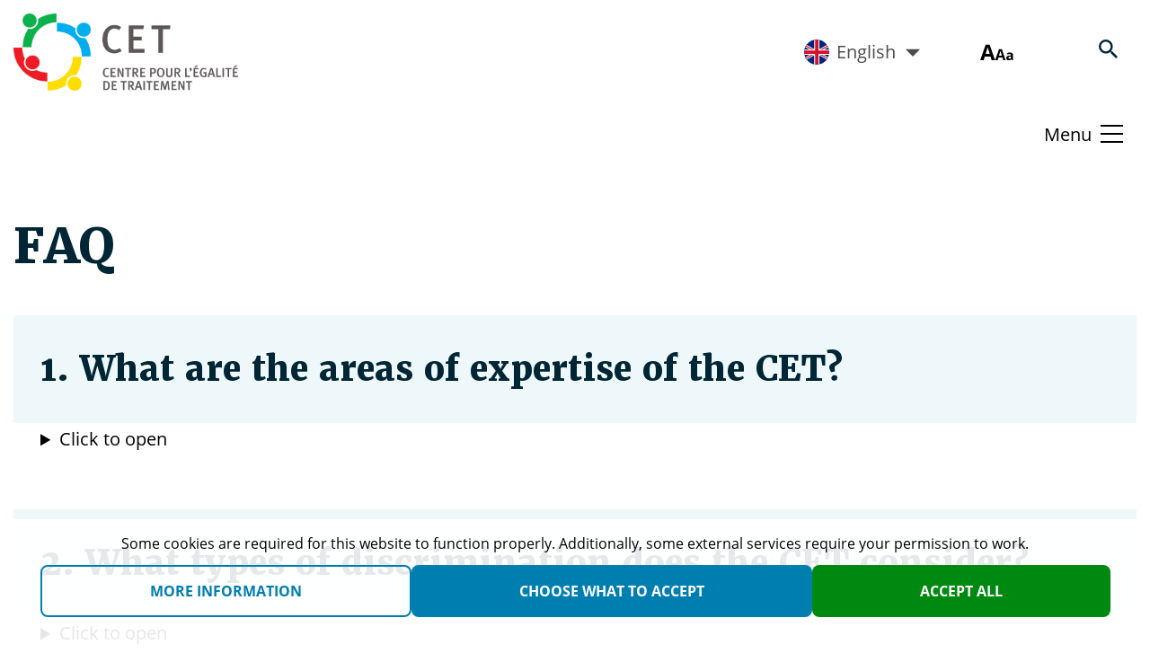

--- FILE ---
content_type: text/html; charset=UTF-8
request_url: https://cet.lu/en/faq-en/
body_size: 7575
content:
<!doctype html>
<html lang="en-GB" class="no-js">
<head>
    <meta charset="UTF-8">
    <meta http-equiv="X-UA-Compatible" content="IE=edge,chrome=1">
    <meta name="HandheldFriendly" content="True">
    <meta name="MobileOptimized" content="320">
    <meta name="viewport" content="width=device-width, initial-scale=1.0"/>
    
	<!-- This site is optimized with the Yoast SEO plugin v15.3 - https://yoast.com/wordpress/plugins/seo/ -->
	<title>FAQ - CET</title>
	<meta name="robots" content="index, follow, max-snippet:-1, max-image-preview:large, max-video-preview:-1" />
	<link rel="canonical" href="http://cet-2020.3.lightbulb.lu/en/faq-en/" />
	<meta property="og:locale" content="en_GB" />
	<meta property="og:locale:alternate" content="fr_FR" />
	<meta property="og:locale:alternate" content="de_DE" />
	<meta property="og:locale:alternate" content="pt_PT" />
	<meta property="og:type" content="article" />
	<meta property="og:title" content="FAQ - CET" />
	<meta property="og:url" content="http://cet-2020.3.lightbulb.lu/en/faq-en/" />
	<meta property="og:site_name" content="CET" />
	<meta property="article:modified_time" content="2020-10-21T08:35:06+00:00" />
	<meta name="twitter:card" content="summary_large_image" />
	<meta name="twitter:label1" content="Written by">
	<meta name="twitter:data1" content="lightbulb">
	<meta name="twitter:label2" content="Estimated reading time">
	<meta name="twitter:data2" content="0 minutes">
	<script type="application/ld+json" class="yoast-schema-graph">{"@context":"https://schema.org","@graph":[{"@type":"WebSite","@id":"http://cet-2020.3.lightbulb.lu/en/home/#website","url":"http://cet-2020.3.lightbulb.lu/en/home/","name":"CET","description":"CET","potentialAction":[{"@type":"SearchAction","target":"http://cet-2020.3.lightbulb.lu/en/home/?s={search_term_string}","query-input":"required name=search_term_string"}],"inLanguage":"en-GB"},{"@type":"WebPage","@id":"http://cet-2020.3.lightbulb.lu/en/faq-en/#webpage","url":"http://cet-2020.3.lightbulb.lu/en/faq-en/","name":"FAQ - CET","isPartOf":{"@id":"http://cet-2020.3.lightbulb.lu/en/home/#website"},"datePublished":"2020-10-21T08:35:05+00:00","dateModified":"2020-10-21T08:35:06+00:00","inLanguage":"en-GB","potentialAction":[{"@type":"ReadAction","target":["http://cet-2020.3.lightbulb.lu/en/faq-en/"]}]}]}</script>
	<!-- / Yoast SEO plugin. -->


		<script type="text/javascript">
			window._wpemojiSettings = {"baseUrl":"https:\/\/s.w.org\/images\/core\/emoji\/13.0.0\/72x72\/","ext":".png","svgUrl":"https:\/\/s.w.org\/images\/core\/emoji\/13.0.0\/svg\/","svgExt":".svg","source":{"concatemoji":"https:\/\/cet.lu\/wp-includes\/js\/wp-emoji-release.min.js?ver=6.0"}};
			!function(e,a,t){var n,r,o,i=a.createElement("canvas"),p=i.getContext&&i.getContext("2d");function s(e,t){var a=String.fromCharCode;p.clearRect(0,0,i.width,i.height),p.fillText(a.apply(this,e),0,0);e=i.toDataURL();return p.clearRect(0,0,i.width,i.height),p.fillText(a.apply(this,t),0,0),e===i.toDataURL()}function c(e){var t=a.createElement("script");t.src=e,t.defer=t.type="text/javascript",a.getElementsByTagName("head")[0].appendChild(t)}for(o=Array("flag","emoji"),t.supports={everything:!0,everythingExceptFlag:!0},r=0;r<o.length;r++)t.supports[o[r]]=function(e){if(!p||!p.fillText)return!1;switch(p.textBaseline="top",p.font="600 32px Arial",e){case"flag":return s([127987,65039,8205,9895,65039],[127987,65039,8203,9895,65039])?!1:!s([55356,56826,55356,56819],[55356,56826,8203,55356,56819])&&!s([55356,57332,56128,56423,56128,56418,56128,56421,56128,56430,56128,56423,56128,56447],[55356,57332,8203,56128,56423,8203,56128,56418,8203,56128,56421,8203,56128,56430,8203,56128,56423,8203,56128,56447]);case"emoji":return!s([55357,56424,8205,55356,57212],[55357,56424,8203,55356,57212])}return!1}(o[r]),t.supports.everything=t.supports.everything&&t.supports[o[r]],"flag"!==o[r]&&(t.supports.everythingExceptFlag=t.supports.everythingExceptFlag&&t.supports[o[r]]);t.supports.everythingExceptFlag=t.supports.everythingExceptFlag&&!t.supports.flag,t.DOMReady=!1,t.readyCallback=function(){t.DOMReady=!0},t.supports.everything||(n=function(){t.readyCallback()},a.addEventListener?(a.addEventListener("DOMContentLoaded",n,!1),e.addEventListener("load",n,!1)):(e.attachEvent("onload",n),a.attachEvent("onreadystatechange",function(){"complete"===a.readyState&&t.readyCallback()})),(n=t.source||{}).concatemoji?c(n.concatemoji):n.wpemoji&&n.twemoji&&(c(n.twemoji),c(n.wpemoji)))}(window,document,window._wpemojiSettings);
		</script>
		<style type="text/css">
img.wp-smiley,
img.emoji {
	display: inline !important;
	border: none !important;
	box-shadow: none !important;
	height: 1em !important;
	width: 1em !important;
	margin: 0 .07em !important;
	vertical-align: -0.1em !important;
	background: none !important;
	padding: 0 !important;
}
</style>
	<link rel='stylesheet' id='wp-block-library-css'  href='https://cet.lu/wp-includes/css/dist/block-library/style.min.css?ver=6.0' type='text/css' media='all' />
<link rel='stylesheet' id='cff-css'  href='https://cet.lu/wp-content/plugins/custom-facebook-feed/css/cff-style.css?ver=6.0' type='text/css' media='all' />
<link rel='stylesheet' id='sb-font-awesome-css'  href='https://maxcdn.bootstrapcdn.com/font-awesome/4.7.0/css/font-awesome.min.css?ver=6.0' type='text/css' media='all' />
<link rel='stylesheet' id='cookie-notice-css'  href='https://cet.lu/wp-content/plugins/lightbulb-gdpr/assets/dist/main.css?ver=6.0' type='text/css' media='all' />
<link rel='stylesheet' id='energysaver-stylesheet-css'  href='https://cet.lu/wp-content/themes/cet-2020/assets/dist/main.css?ver=6.0' type='text/css' media='all' />
<script type='text/javascript' src='https://cet.lu/wp-includes/js/jquery/jquery.js?ver=6.0' id='jquery-core-js'></script>
<script type='text/javascript' src='https://cet.lu/wp-content/plugins/lightbulb-gdpr/assets/dist/bundle.js?ver=6.0' id='cookie-notice-js'></script>
<link rel="https://api.w.org/" href="https://cet.lu/wp-json/" /><link rel="alternate" type="application/json" href="https://cet.lu/wp-json/wp/v2/pages/27720" /><link rel='shortlink' href='https://cet.lu/?p=27720' />
<link rel="alternate" type="application/json+oembed" href="https://cet.lu/wp-json/oembed/1.0/embed?url=https%3A%2F%2Fcet.lu%2Fen%2Ffaq-en%2F" />
<link rel="alternate" type="text/xml+oembed" href="https://cet.lu/wp-json/oembed/1.0/embed?url=https%3A%2F%2Fcet.lu%2Fen%2Ffaq-en%2F&#038;format=xml" />
<link rel="alternate" href="https://cet.lu/faq-fr/" hreflang="fr" />
<link rel="alternate" href="https://cet.lu/de/faq-de/" hreflang="de" />
<link rel="alternate" href="https://cet.lu/lb/faq-lb/" hreflang="lb" />
<link rel="alternate" href="https://cet.lu/en/faq-en/" hreflang="en" />
<link rel="alternate" href="https://cet.lu/pt/faq-pt/" hreflang="pt" />
<link rel="icon" href="https://cet.lu/wp-content/uploads/2020/10/favicon-125x125.png" sizes="32x32" />
<link rel="icon" href="https://cet.lu/wp-content/uploads/2020/10/favicon.png" sizes="192x192" />
<link rel="apple-touch-icon" href="https://cet.lu/wp-content/uploads/2020/10/favicon.png" />
<meta name="msapplication-TileImage" content="https://cet.lu/wp-content/uploads/2020/10/favicon.png" />

        </head>

<body class="page-template page-template-tpl-faq page-template-tpl-faq-php page page-id-27720">
    <a href="#main" class="a11y__skip-content">Skip to main content</a>

    <header class="js-header header" role="banner">
        <div class="top-nav">
                        <a class="top-nav__logo" href="https://cet.lu/en" aria-label="Homepage">
                                                    <img src="https://cet.lu/wp-content/uploads/2020/10/CET-logo.png" alt="" />
                            </a>
            <div>
                                <nav class="js-language-switcher language-switcher" role="navigation" aria-label="Commutateur de langue">
                    
                                    
                <span class="language-switcher__top-link" tabindex="0" aria-label="Active language">
                <i class="icon icon--united-kingdom language-switcher__flag" style="width:28px;">
        <span class="a11y__vo-only"></span>
        <svg tabindex="-1" aria-hidden="true" focusable="false" ><use xlink:href="https://cet.lu/wp-content/themes/cet-2020/assets/dist/images/flags.svg#united-kingdom"/></svg>
    </i>
            English
                <i class="icon icon--arrow-drop-down language-switcher__dropdown-icon" style="width:18px;">
        <span class="a11y__vo-only"></span>
        <svg tabindex="-1" aria-hidden="true" focusable="false" ><use xlink:href="https://cet.lu/wp-content/themes/cet-2020/assets/dist/images/ui.svg#arrow-drop-down"/></svg>
    </i>
        </span>
    
    <ul class="language-switcher__list" role="menu">
                                                            <li class="language-switcher__item" role="menuitem" lang="fr-FR">
                <a class="language-switcher__link" href="https://cet.lu/faq-fr/" hreflang="fr-FR">
                        <i class="icon icon--france language-switcher__flag" style="width:28px;">
        <span class="a11y__vo-only"></span>
        <svg tabindex="-1" aria-hidden="true" focusable="false" ><use xlink:href="https://cet.lu/wp-content/themes/cet-2020/assets/dist/images/flags.svg#france"/></svg>
    </i>
                    Français
                </a>
            </li>
                                                            <li class="language-switcher__item" role="menuitem" lang="de-DE">
                <a class="language-switcher__link" href="https://cet.lu/de/faq-de/" hreflang="de-DE">
                        <i class="icon icon--germany language-switcher__flag" style="width:28px;">
        <span class="a11y__vo-only"></span>
        <svg tabindex="-1" aria-hidden="true" focusable="false" ><use xlink:href="https://cet.lu/wp-content/themes/cet-2020/assets/dist/images/flags.svg#germany"/></svg>
    </i>
                    Deutsch
                </a>
            </li>
                                                            <li class="language-switcher__item" role="menuitem" lang="lb-LU">
                <a class="language-switcher__link" href="https://cet.lu/lb/faq-lb/" hreflang="lb-LU">
                        <i class="icon icon--luxembourg language-switcher__flag" style="width:28px;">
        <span class="a11y__vo-only"></span>
        <svg tabindex="-1" aria-hidden="true" focusable="false" ><use xlink:href="https://cet.lu/wp-content/themes/cet-2020/assets/dist/images/flags.svg#luxembourg"/></svg>
    </i>
                    Lëtzebuergesch
                </a>
            </li>
                                                            <li class="language-switcher__item" role="menuitem" lang="pt-PT">
                <a class="language-switcher__link" href="https://cet.lu/pt/faq-pt/" hreflang="pt-PT">
                        <i class="icon icon--portugal language-switcher__flag" style="width:28px;">
        <span class="a11y__vo-only"></span>
        <svg tabindex="-1" aria-hidden="true" focusable="false" ><use xlink:href="https://cet.lu/wp-content/themes/cet-2020/assets/dist/images/flags.svg#portugal"/></svg>
    </i>
                    Português
                </a>
            </li>
            </ul>
                </nav>

                <button class="magnify-button js-magnify">
                        <i class="icon icon--aaa size-1" style="">
        <span class="a11y__vo-only">magnify text</span>
        <svg tabindex="-1" aria-hidden="true" focusable="false" ><use xlink:href="https://cet.lu/wp-content/themes/cet-2020/assets/dist/images/ui.svg#aaa"/></svg>
    </i>
                        <i class="icon icon--aaa-plus size-2" style="">
        <span class="a11y__vo-only">magnify text</span>
        <svg tabindex="-1" aria-hidden="true" focusable="false" ><use xlink:href="https://cet.lu/wp-content/themes/cet-2020/assets/dist/images/ui.svg#aaa-plus"/></svg>
    </i>
                        <i class="icon icon--aaa-plus-plus size-3" style="">
        <span class="a11y__vo-only">magnify text</span>
        <svg tabindex="-1" aria-hidden="true" focusable="false" ><use xlink:href="https://cet.lu/wp-content/themes/cet-2020/assets/dist/images/ui.svg#aaa-plus-plus"/></svg>
    </i>
                </button>
                
<form role="search" method="get" id="searchform" action="https://cet.lu/en" class="js-search search__form">
    <div class="js-search-body search__body">
        <label class="a11y__vo-only" for="s">Search for</label>
        <input class="js-search-input search__input" type="text" value="" name="s" id="s" placeholder="Search for..."/>
        <button type="submit" class="search__toggle" id="searchsubmit">    <i class="icon icon--search search__icon" style="">
        <span class="a11y__vo-only">search</span>
        <svg tabindex="-1" aria-hidden="true" focusable="false" ><use xlink:href="https://cet.lu/wp-content/themes/cet-2020/assets/dist/images/ui.svg#search"/></svg>
    </i></button>
    </div>

    <button class="js-search-toggle search__toggle" type="button">    <i class="icon icon--search search__icon" style="">
        <span class="a11y__vo-only">toggle search</span>
        <svg tabindex="-1" aria-hidden="true" focusable="false" ><use xlink:href="https://cet.lu/wp-content/themes/cet-2020/assets/dist/images/ui.svg#search"/></svg>
    </i></button>
</form>
<a class="search__link" href="/?s=">    <i class="icon icon--search search__icon" style="">
        <span class="a11y__vo-only">toggle search</span>
        <svg tabindex="-1" aria-hidden="true" focusable="false" ><use xlink:href="https://cet.lu/wp-content/themes/cet-2020/assets/dist/images/ui.svg#search"/></svg>
    </i></a>            </div>
        </div>
                <div class="wrap header__inner">
                        <button class="js-menu__toggle-button header__menu-toggle" aria-label="Basculer le menu">Menu</button>

                        <nav class="header__nav" role="navigation" aria-label="Main menu">
                    <ul class="js-menu menu">
                    <li class="menu__item">
                <a target="" href="https://cet.lu/en/home/" class="js-menu-item menu__link">
                    Home
                </a>
                            </li>
                    <li class="menu__item has-submenu">
                <a target="" href="https://cet.lu/en/the-cet/" class="js-menu-item menu__link">
                    The CET
                </a>
                                        <ul class="js-menu-submenu menu submenu">
                    <li class="menu__item">
                <a target="" href="https://cet.lu/en/the-cet/" class="menu__link">
                    Presentation
                </a>
            </li>
                    <li class="menu__item">
                <a target="" href="https://cet.lu/en/missions-2/" class="menu__link">
                    Missions
                </a>
            </li>
                    <li class="menu__item">
                <a target="" href="https://cet.lu/en/application-domains/" class="menu__link">
                    Application domains
                </a>
            </li>
                    <li class="menu__item">
                <a target="" href="https://cet.lu/en/panel/" class="menu__link">
                    Panel
                </a>
            </li>
                    <li class="menu__item">
                <a target="" href="https://cet.lu/en/collaborators-2/" class="menu__link">
                    Collaborators
                </a>
            </li>
            </ul>
                            </li>
                    <li class="menu__item">
                <a target="" href="https://cet.lu/en/discrimination-3/" class="js-menu-item menu__link">
                    Discrimination
                </a>
                            </li>
                    <li class="menu__item has-submenu">
                <a target="" href="https://cet.lu/en/your-rights/" class="js-menu-item menu__link">
                    Your rights
                </a>
                                        <ul class="js-menu-submenu menu submenu">
                    <li class="menu__item">
                <a target="" href="https://cet.lu/en/your-rights/" class="menu__link">
                    Defence of rights and means of recourse
                </a>
            </li>
                    <li class="menu__item">
                <a target="" href="https://cet.lu/en/european-international-legislation/" class="menu__link">
                    National legislation
                </a>
            </li>
                    <li class="menu__item">
                <a target="" href="https://cet.lu/en/european-international-legislation-2/" class="menu__link">
                    European &#038; international legislation
                </a>
            </li>
            </ul>
                            </li>
                    <li class="menu__item">
                <a target="" href="https://cet.lu/en/publications/" class="js-menu-item menu__link">
                    Publications
                </a>
                            </li>
                    <li class="menu__item">
                <a target="" href="https://cet.lu/en/links-2/" class="js-menu-item menu__link">
                    Links
                </a>
                            </li>
                    <li class="menu__item is-active">
                <a target="" href="https://cet.lu/en/faq-en/" class="js-menu-item menu__link">
                    FAQ
                </a>
                            </li>
                    <li class="menu__item">
                <a target="" href="https://cet.lu/en/whistleblower-4/" class="js-menu-item menu__link">
                    Whistleblower
                </a>
                            </li>
                    <li class="menu__item">
                <a target="" href="https://cet.lu/en/contact/" class="js-menu-item menu__link">
                    Contact
                </a>
                            </li>
                        <button class="js-menu__toggle-button menu__close-button" aria-label="Fermer le menu"></button>
    </ul>
            </nav>
        </div>
    </header>

    <main class="js-main" id="main">
                    <div class="wrap">
                <a class="warning button button--warning" href="">
                    Report a discrimination    <i class="icon icon--warning button--warning__svg" style="">
        <span class="a11y__vo-only"></span>
        <svg tabindex="-1" aria-hidden="true" focusable="false" ><use xlink:href="https://cet.lu/wp-content/themes/cet-2020/assets/dist/images/ui.svg#warning"/></svg>
    </i>
                </a>
                
    <h1 class="page__title">FAQ</h1>
    <div class="format-text page__container">
        <div class="format-text faq-block">
            <div class="faq-block__entry">
            <div class="highlight-block highlight-block--faq">
                <h2 class="highlight-block__title">1. What are the areas of expertise of the CET?</h2>
            </div>
            <div class="faq-block__content">
                <details>
<summary>Click to open</summary>
<p>The purpose of the CET is to promote, analyse and monitor equal treatment between all persons without discrimination on the basis of race, ethnic origin, sex, sexual orientation, religion or beliefs, handicap or age.</p>
<p>In the performance of its mission, the CET can notably:</p>
<ul>
<li>publish reports, issue opinions and recommendations, and carry out studies touching on all matters relating to discrimination;</li>
<li>produce and supply all information and documentation within the framework of its mission;</li>
<li>lend assistance to people who feel that they have been the victim of discrimination by providing them with an advisory and orientation service intended to inform victims regarding their individual rights, the legislation, case law and the means for claiming their rights.</li>
</ul>
<p>Article 2 of the law of 28th July 2011 designates the CCDH (Commission consultative des Droits de l’Homme) and the CET as national independent mechanisms for the promotion and the follow-up of the Convention on the rights of persons with disabilities.</p>
</details>


<p></p>

            </div>
        </div>
            <div class="faq-block__entry">
            <div class="highlight-block highlight-block--faq">
                <h2 class="highlight-block__title">2. What types of discrimination does the CET consider?</h2>
            </div>
            <div class="faq-block__content">
                <details>
<summary>Click to open</summary>
<p>The CET can intervene when the discrimination is based on one of the 6 following reasons:</p>
<ol>
<li>sex (biological sex and gender identity),</li>
<li>sexual orientation,</li>
<li>religion or beliefs,</li>
<li>membership or not, whether true or assumed, in a given race or ethnic group,</li>
<li>a handicap or</li>
<li>age.</li>
</ol>
<p>Any direct or indirect discrimination based on these reasons is forbidden!</p>
</details>

            </div>
        </div>
            <div class="faq-block__entry">
            <div class="highlight-block highlight-block--faq">
                <h2 class="highlight-block__title">3. What is meant by membership or not, whether true or assumed, in a given race or ethnic group?</h2>
            </div>
            <div class="faq-block__content">
                <details>
<summary>Click to open</summary>
<p>The reference to belonging to a race or ethnic group is broad, and serves to take in almost all types of discrimination based on birth.</p>
<p>In particular, the term “ethnic group” refers to a group of individuals having a common language or culture: it serves to protect groups of people that may extend beyond the framework of nations or, on the contrary, may be members of national minorities.</p>
<p>The notion of true or assumed membership or non-membership makes it possible to pursue a perpetrator of discrimination when this person has taken a discriminatory decision against a person due to the belief that this person is or is not a member of a particular ethnic group or race.</p>
</details>

            </div>
        </div>
            <div class="faq-block__entry">
            <div class="highlight-block highlight-block--faq">
                <h2 class="highlight-block__title">4. What is sex?</h2>
            </div>
            <div class="faq-block__content">
                <details>
<summary>Click to open</summary>
<p>Sex includes the biological sex as well as gender identity.</p>
<p>According to the Yogyakarta principles, gender identity is understood to refer to each person’s deeply felt internal and individual experience of gender, which may or may not correspond with the sex assigned at birth, including the personal sense of the body (which may involve, if freely chosen, modification of bodily appearance or function by medical, surgical or other means) and other expressions of gender, including dress, speech and mannerisms.</p>
</details>

            </div>
        </div>
            <div class="faq-block__entry">
            <div class="highlight-block highlight-block--faq">
                <h2 class="highlight-block__title">5. What is sexual orientation?</h2>
            </div>
            <div class="faq-block__content">
                <details>
<summary>Click to open</summary>
<p>The concept of sexual orientation takes in heterosexuality, homosexuality, bisexuality, pansexuality and asexuality.</p>
<p>According to the Yogyakarta principles, sexual orientation is understood to refer to each person’s capacity for profound emotional, affectional and sexual attraction to, and intimate and sexual relations with, individuals of a different gender or the same gender or more than one gender.</p>
</details>

            </div>
        </div>
            <div class="faq-block__entry">
            <div class="highlight-block highlight-block--faq">
                <h2 class="highlight-block__title">6. What are beliefs?</h2>
            </div>
            <div class="faq-block__content">
                <details>
<summary>Click to open</summary>
<p>For the CET, beliefs relate to the existence or not of a god or divinities. Also covered are philosophical beliefs such as atheism, agnosticism or secularism.</p>
</details>

            </div>
        </div>
            <div class="faq-block__entry">
            <div class="highlight-block highlight-block--faq">
                <h2 class="highlight-block__title">7. What is a handicap?</h2>
            </div>
            <div class="faq-block__content">
                <details>
<summary>Click to open</summary>
<p>In 2006, the European Court of Justice handed down its first decision regarding the meaning of the word “handicap”. As such, it established a distinction between handicap and illness: “(…) the notion of “handicap” must be understood as targeting a limitation, notably resulting from physical, mental or psychological impairment that hinders the participation of the person in question in professional life (…). For the limitation to fall under the notion of “handicap”, it is therefore probable that it must be of long duration.”</p>
</details>

            </div>
        </div>
            <div class="faq-block__entry">
            <div class="highlight-block highlight-block--faq">
                <h2 class="highlight-block__title">8. How to contact the CET?</h2>
            </div>
            <div class="faq-block__content">
                <details>
<summary>Click to open</summary>
<p>You can get in touch with the CET:</p>
<ul>
<li>either by mail at the following address: 65, route d’Arlon L-1140 Luxembourg</li>
<li>or by telephone: (+352) 28 37 36 35</li>
<li>or by e-mail: <a href="mailto:info@cet.lu">info@cet.lu</a></li>
<li>or even on site (only on appointment)</li>
</ul>
</details>

            </div>
        </div>
    </div>
    </div>

    
            </div>
            </main>

        <aside class="news-detail__similar">
    <div class="wrap">
        <h2 class="news-detail__similar__title">Useful websites</h2>
        <ul class="news-detail__similar__grid">
                            <li class="news-detail__similar__item">
                    <div class="news-detail__similar__item__media">
                                                                            <img src="https://cet.lu/wp-content/uploads/2020/10/67B9C95F-39CB-4A28-B905-7C7C0997D67E-480x0-c-default.png"
                                 loading="lazy"
                                 alt=""
                                 class="news-detail__similar__item__image" />
                                            </div>
                    <div style="display: inline-block">
                        <h3 class="news-detail__similar__item__title">Equinet</h3>
                                                <a href="https://equineteurope.org/"
                           target="_blank"
                           class="link"
                           aria-label="Open site Equinet">
                                <i class="icon icon--link " style="">
        <span class="a11y__vo-only"></span>
        <svg tabindex="-1" aria-hidden="true" focusable="false" ><use xlink:href="https://cet.lu/wp-content/themes/cet-2020/assets/dist/images/ui.svg#link"/></svg>
    </i> Open site
                        </a>
                    </div>
                </li>
                            <li class="news-detail__similar__item">
                    <div class="news-detail__similar__item__media">
                                                                            <img src="https://cet.lu/wp-content/uploads/2020/10/C149D64E-5E7B-40B9-8E00-F191F65D6695-480x0-c-default.png"
                                 loading="lazy"
                                 alt=""
                                 class="news-detail__similar__item__image" />
                                            </div>
                    <div style="display: inline-block">
                        <h3 class="news-detail__similar__item__title">The CET is a signatory of Charte de la Diversité Letzebuerg</h3>
                                                <a href="https://www.chartediversite.lu/en"
                           target="_blank"
                           class="link"
                           aria-label="Open site The CET is a signatory of Charte de la Diversité Letzebuerg">
                                <i class="icon icon--link " style="">
        <span class="a11y__vo-only"></span>
        <svg tabindex="-1" aria-hidden="true" focusable="false" ><use xlink:href="https://cet.lu/wp-content/themes/cet-2020/assets/dist/images/ui.svg#link"/></svg>
    </i> Open site
                        </a>
                    </div>
                </li>
                    </ul>
    </div>
</aside>    <footer class="footer_container">
    <div class="wrap footer">
        <a class="footer__logo">CET</a>
        <ul class="footer__contact">
            <li class="footer__contact__item">65, route d’Arlon L-1140 LUXEMBOURG</li>
            <li class="footer__contact__item">
                <a href="tel:(+352) 28 37 36 35">
                    Phone: (+352) 28 37 36 35
                </a>
            </li>
            <li class="footer__contact__item">
                <a href="mailto:info@cet.lu">
                    E-Mail: info@cet.lu
                </a>
            </li>
        </ul>
        <ul class="social-media">
                            <li class="social-media__item">
                    <a target="_blank" href="https://www.facebook.com/cetlux" class="social-media__link">
                        <span class="a11y__vo-only">Suivez-nous sur facebook</span>
                            <i class="icon icon--facebook " style="">
        <span class="a11y__vo-only"></span>
        <svg tabindex="-1" aria-hidden="true" focusable="false" ><use xlink:href="https://cet.lu/wp-content/themes/cet-2020/assets/dist/images/social-media.svg#facebook"/></svg>
    </i>
                    </a>
                </li>
                            <li class="social-media__item">
                    <a target="_blank" href="https://www.instagram.com/cetlux/" class="social-media__link">
                        <span class="a11y__vo-only">Suivez-nous sur instagram</span>
                            <i class="icon icon--instagram " style="">
        <span class="a11y__vo-only"></span>
        <svg tabindex="-1" aria-hidden="true" focusable="false" ><use xlink:href="https://cet.lu/wp-content/themes/cet-2020/assets/dist/images/social-media.svg#instagram"/></svg>
    </i>
                    </a>
                </li>
                    </ul>
    </div>
</footer>
<!-- Custom Facebook Feed JS -->
<script type="text/javascript">
var cfflinkhashtags = "true";
</script>
        <div id="cookie-notice">
            <div class="cookie-notice-container">
                <p>
                    Some cookies are required for this website to function properly. Additionally, some external services require your permission to work.                </p>
                <div id="cookie-notice-details" class="is-hidden">

                    <div class="wrapper">
                        <fieldset><legend>Required cookies</legend><label class="required"><input type="checkbox" checked disabled> Login cookies, etc<span></span></label></fieldset><fieldset><legend>Services externes</legend><label><input class="cookie-notice-selection" type="checkbox" data-cookie="GDPR_OK_youtube_com" data-domain="youtube.com"> YouTube<span></span></label><label><input class="cookie-notice-selection" type="checkbox" data-cookie="GDPR_OK_facebook_com" data-domain="facebook.com"> Facebook<span></span></label></fieldset>                    </div>

                    <button type="submit" class="button" id="cookie-notice-accept-selection">Save selection</button>                </div>
                <div id="cookie-notice-buttons">
                    <button id="cookie-notice-accept" class="button">Accept all</button>
                    <button id="cookie-notice-choose" class="button">Choose what to accept</button>
                                            <a href="" id="cookie-notice-more" class="button">More information</a>
                                    </div>
            </div>
        </div>
        <noscript>
            <style>
                #cookie-notice {
                    display: block;
                }
            </style>
        </noscript>
        <script type='text/javascript' src='https://cet.lu/wp-content/plugins/custom-facebook-feed/js/cff-scripts.js?ver=6.0' id='cffscripts-js'></script>
<script type='text/javascript' src='https://cet.lu/wp-content/themes/cet-2020/assets/dist/main.js?ver=6.0' id='energysaver-js-js'></script>
<script type='text/javascript' src='https://cet.lu/wp-includes/js/wp-embed.min.js?ver=6.0' id='wp-embed-js'></script>
			<script type='text/javascript'>
				jQuery(document).ready(function($){
					var gforms = '.gform_wrapper form';
					$( document ).on( 'submit', gforms ,function() {
						$('<input>').attr( 'type', 'hidden' )
								.attr( 'name', 'gf_zero_spam_key' )
								.attr( 'value', 'skpHSO7VXmmJz4BS8yCrGSqskYNKfNw3TE0ZNTKI0R8ovUFQTD8ApX44VrcdvYxX' )
								.appendTo( gforms );
						return true;
					});
				});
			</script>
			
</body>
</html>


--- FILE ---
content_type: text/css
request_url: https://cet.lu/wp-content/themes/cet-2020/assets/dist/main.css?ver=6.0
body_size: 9402
content:
@import url(https://use.typekit.net/jtw4lya.css);
/*! normalize.css v8.0.1 | MIT License | github.com/necolas/normalize.css */
/* Document
   ========================================================================== */
/**
 * 1. Correct the line height in all browsers.
 * 2. Prevent adjustments of font size after orientation changes in iOS.
 */
html {
  line-height: 1.15;
  /* 1 */
  -webkit-text-size-adjust: 100%;
  /* 2 */
}

/* Sections
   ========================================================================== */
/**
 * Remove the margin in all browsers.
 */
body {
  margin: 0;
}

/**
 * Render the `main` element consistently in IE.
 */
main {
  display: block;
}

/**
 * Correct the font size and margin on `h1` elements within `section` and
 * `article` contexts in Chrome, Firefox, and Safari.
 */
h1 {
  font-size: 2em;
  margin: 0.67em 0;
}

/* Grouping content
   ========================================================================== */
/**
 * 1. Add the correct box sizing in Firefox.
 * 2. Show the overflow in Edge and IE.
 */
hr {
  box-sizing: content-box;
  /* 1 */
  height: 0;
  /* 1 */
  overflow: visible;
  /* 2 */
}

/**
 * 1. Correct the inheritance and scaling of font size in all browsers.
 * 2. Correct the odd `em` font sizing in all browsers.
 */
pre {
  font-family: monospace, monospace;
  /* 1 */
  font-size: 1em;
  /* 2 */
}

/* Text-level semantics
   ========================================================================== */
/**
 * Remove the gray background on active links in IE 10.
 */
a {
  background-color: transparent;
}

/**
 * 1. Remove the bottom border in Chrome 57-
 * 2. Add the correct text decoration in Chrome, Edge, IE, Opera, and Safari.
 */
abbr[title] {
  border-bottom: none;
  /* 1 */
  text-decoration: underline;
  /* 2 */
  -webkit-text-decoration: underline dotted;
          text-decoration: underline dotted;
  /* 2 */
}

/**
 * Add the correct font weight in Chrome, Edge, and Safari.
 */
b,
strong {
  font-weight: bolder;
}

/**
 * 1. Correct the inheritance and scaling of font size in all browsers.
 * 2. Correct the odd `em` font sizing in all browsers.
 */
code,
kbd,
samp {
  font-family: monospace, monospace;
  /* 1 */
  font-size: 1em;
  /* 2 */
}

/**
 * Add the correct font size in all browsers.
 */
small {
  font-size: 80%;
}

/**
 * Prevent `sub` and `sup` elements from affecting the line height in
 * all browsers.
 */
sub,
sup {
  font-size: 75%;
  line-height: 0;
  position: relative;
  vertical-align: baseline;
}

sub {
  bottom: -0.25em;
}

sup {
  top: -0.5em;
}

/* Embedded content
   ========================================================================== */
/**
 * Remove the border on images inside links in IE 10.
 */
img {
  border-style: none;
}

/* Forms
   ========================================================================== */
/**
 * 1. Change the font styles in all browsers.
 * 2. Remove the margin in Firefox and Safari.
 */
button,
input,
optgroup,
select,
textarea {
  font-family: inherit;
  /* 1 */
  font-size: 100%;
  /* 1 */
  line-height: 1.15;
  /* 1 */
  margin: 0;
  /* 2 */
}

/**
 * Show the overflow in IE.
 * 1. Show the overflow in Edge.
 */
button,
input {
  /* 1 */
  overflow: visible;
}

/**
 * Remove the inheritance of text transform in Edge, Firefox, and IE.
 * 1. Remove the inheritance of text transform in Firefox.
 */
button,
select {
  /* 1 */
  text-transform: none;
}

/**
 * Correct the inability to style clickable types in iOS and Safari.
 */
button,
[type=button],
[type=reset],
[type=submit] {
  -webkit-appearance: button;
}

/**
 * Remove the inner border and padding in Firefox.
 */
button::-moz-focus-inner,
[type=button]::-moz-focus-inner,
[type=reset]::-moz-focus-inner,
[type=submit]::-moz-focus-inner {
  border-style: none;
  padding: 0;
}

/**
 * Restore the focus styles unset by the previous rule.
 */
button:-moz-focusring,
[type=button]:-moz-focusring,
[type=reset]:-moz-focusring,
[type=submit]:-moz-focusring {
  outline: 1px dotted ButtonText;
}

/**
 * Correct the padding in Firefox.
 */
fieldset {
  padding: 0.35em 0.75em 0.625em;
}

/**
 * 1. Correct the text wrapping in Edge and IE.
 * 2. Correct the color inheritance from `fieldset` elements in IE.
 * 3. Remove the padding so developers are not caught out when they zero out
 *    `fieldset` elements in all browsers.
 */
legend {
  box-sizing: border-box;
  /* 1 */
  color: inherit;
  /* 2 */
  display: table;
  /* 1 */
  max-width: 100%;
  /* 1 */
  padding: 0;
  /* 3 */
  white-space: normal;
  /* 1 */
}

/**
 * Add the correct vertical alignment in Chrome, Firefox, and Opera.
 */
progress {
  vertical-align: baseline;
}

/**
 * Remove the default vertical scrollbar in IE 10+.
 */
textarea {
  overflow: auto;
}

/**
 * 1. Add the correct box sizing in IE 10.
 * 2. Remove the padding in IE 10.
 */
[type=checkbox],
[type=radio] {
  box-sizing: border-box;
  /* 1 */
  padding: 0;
  /* 2 */
}

/**
 * Correct the cursor style of increment and decrement buttons in Chrome.
 */
[type=number]::-webkit-inner-spin-button,
[type=number]::-webkit-outer-spin-button {
  height: auto;
}

/**
 * 1. Correct the odd appearance in Chrome and Safari.
 * 2. Correct the outline style in Safari.
 */
[type=search] {
  -webkit-appearance: textfield;
  /* 1 */
  outline-offset: -2px;
  /* 2 */
}

/**
 * Remove the inner padding in Chrome and Safari on macOS.
 */
[type=search]::-webkit-search-decoration {
  -webkit-appearance: none;
}

/**
 * 1. Correct the inability to style clickable types in iOS and Safari.
 * 2. Change font properties to `inherit` in Safari.
 */
::-webkit-file-upload-button {
  -webkit-appearance: button;
  /* 1 */
  font: inherit;
  /* 2 */
}

/* Interactive
   ========================================================================== */
/*
 * Add the correct display in Edge, IE 10+, and Firefox.
 */
details {
  display: block;
}

/*
 * Add the correct display in all browsers.
 */
summary {
  display: list-item;
}

/* Misc
   ========================================================================== */
/**
 * Add the correct display in IE 10+.
 */
template {
  display: none;
}

/**
 * Add the correct display in IE 10.
 */
[hidden] {
  display: none;
}

html {
  box-sizing: border-box;
  font-size: 100%;
}

*,
*::before,
*::after {
  box-sizing: inherit;
}

/*********************
COLORS
*********************/
/*********************
Spacing
*********************/
/*********************
Breakpoints
*********************/
.icon {
  position: relative;
  display: inline-block;
  max-width: 100%;
}
.icon::before {
  content: "";
  display: block;
}
.icon::after {
  position: absolute;
  top: 0;
  left: 0;
  width: 100%;
  height: 100%;
  content: "";
}
.icon svg {
  position: absolute;
  top: 0;
  left: 0;
  width: 100%;
  height: 100%;
}

.icon--france::before {
  padding-top: 100%;
}

.icon--germany::before {
  padding-top: 101.2195121951%;
}

.icon--luxembourg::before {
  padding-top: 100%;
}

.icon--portugal::before {
  padding-top: 100%;
}

.icon--united-kingdom::before {
  padding-top: 100%;
}

.icon--gitkeep::before {
  padding-top: 100%;
}

.icon--not-found::before {
  padding-top: 34.8235294118%;
}

.icon--facebook::before {
  padding-top: 102.7777777778%;
}

.icon--instagram::before {
  padding-top: 100%;
}

.icon--twitter::before {
  padding-top: 100%;
}

.icon--aaa-plus-plus::before {
  padding-top: 30%;
}

.icon--aaa-plus::before {
  padding-top: 30%;
}

.icon--aaa::before {
  padding-top: 30%;
}

.icon--arrow-back::before {
  padding-top: 100%;
}

.icon--arrow-double-back::before {
  padding-top: 100%;
}

.icon--arrow-double-forward::before {
  padding-top: 100%;
}

.icon--arrow-drop-down::before {
  padding-top: 50%;
}

.icon--arrow-forward::before {
  padding-top: 100%;
}

.icon--arrow::before {
  padding-top: 84.2105263158%;
}

.icon--close::before {
  padding-top: 100%;
}

.icon--langage-simple::before {
  padding-top: 100%;
}

.icon--link::before {
  padding-top: 100%;
}

.icon--pdf::before {
  padding-top: 120.5128205128%;
}

.icon--placeholder::before {
  padding-top: 99.0196078431%;
}

.icon--scroll-down::before {
  padding-top: 100%;
}

.icon--search::before {
  padding-top: 100%;
}

.icon--underline::before {
  padding-top: 5.3571428571%;
}

.icon--warning::before {
  padding-top: 92.8571428571%;
}

.icon--play::before {
  padding-top: 100%;
}

.icon--polygon::before {
  padding-top: 117.0217948718%;
}

.icon--video-preview::before {
  padding-top: 37.5%;
}

img {
  display: block;
  height: auto;
  max-width: 100%;
}

main {
  overflow: hidden;
}

body {
  font-family: open-sans, sans-serif;
  font-weight: 400;
  font-style: normal;
  font-size: 20px;
  line-height: 36px;
  overflow-x: hidden;
}

h1,
h2,
h3,
h4,
h5,
h6 {
  font-family: merriweather, serif;
  font-weight: 900;
}

ul {
  list-style: none;
  padding-left: 0;
  margin: 0;
}

a {
  text-decoration: none;
}

button,
[type=button] {
  background-color: transparent;
  border: none;
}
button:hover,
[type=button]:hover {
  cursor: pointer;
}

.list-style-alpha {
  list-style: lower-alpha;
}

p[style*=background-color] {
  padding: 15px;
}

.button {
  font-size: 1em;
  line-height: 36px;
  font-family: open-sans, sans-serif;
  font-weight: 700;
  font-style: normal;
  background-color: #007EAF;
  border-radius: 8px;
  color: white;
  display: inline-block;
  padding: 15px 120px;
  text-align: center;
  text-transform: uppercase;
  transition: background-color 0.2s ease;
}
@media print, screen and (max-width: 44.99875em) {
  .button {
    padding: 15px 0;
    width: 100%;
  }
}
.button:hover {
  cursor: pointer;
  background-color: #293681;
}
.button--stretch {
  padding: 15px 0;
  width: 100%;
}
.button--highlight {
  background-color: #008911;
}
.button--highlight:hover {
  background-color: #00630b;
}
.button .icon--arrow {
  margin-left: 5px;
  width: 18px;
}
.button--warning {
  font-family: open-sans, sans-serif;
  font-weight: 400;
  font-style: normal;
  font-size: 20px;
  line-height: 36px;
  background-color: #D8232A;
  display: flex;
  align-items: center;
  justify-content: center;
  text-transform: unset;
  padding: 10px 15px;
}
.button--warning:hover {
  background-color: #C81921;
}
.button--warning .button--warning__svg {
  margin-left: 15px;
  width: 24px;
}
.button--ghost {
  background-color: transparent;
  border: 2px solid #007EAF;
  color: #007EAF;
}
.button--ghost:hover {
  color: #007EAF;
}

.format-text h1,
.format-text h2,
.format-text h3 {
  font-family: merriweather, serif;
  font-weight: 900;
  color: #002635;
}
.format-text h2 {
  font-size: 1.9em;
  line-height: 60px;
}
@media print, screen and (max-width: 44.99875em) {
  .format-text h2 {
    font-size: 1.5em;
    line-height: 38px;
  }
}
@media print, screen and (max-width: 29.99875em) {
  .format-text h2 {
    font-size: 1.2em;
    line-height: 36px;
  }
}
.format-text h3 {
  font-size: 1.3em;
  line-height: 36px;
}
.format-text p {
  margin: 25px 0;
}
.format-text ul {
  list-style: disc;
  padding-left: 20px;
}
.format-text li {
  line-height: 40px;
}
.format-text a {
  color: #008911;
  text-decoration: underline;
  transition: color 0.2s ease;
  word-break: break-word;
}
.format-text a:hover {
  color: #293681;
}
.format-text a:visited {
  color: #293681;
}

.a11y__vo-only {
  -webkit-clip-path: inset(100%);
  clip-path: inset(100%);
  clip: rect(0 0 0 0);
  border: 0;
  height: 1px;
  margin: -1px;
  overflow: hidden;
  padding: 0;
  position: absolute;
  white-space: nowrap;
  width: 1px;
}

.a11y__skip-content {
  background-color: white;
  color: #002635;
  padding: 15px 30px;
  position: absolute;
  z-index: 999;
}
.a11y__skip-content:not(:focus):not(:active) {
  -webkit-clip-path: inset(100%);
  clip-path: inset(100%);
  clip: rect(0 0 0 0);
  border: 0;
  height: 1px;
  margin: -1px;
  overflow: hidden;
  padding: 0;
  position: absolute;
  white-space: nowrap;
  width: 1px;
}

#cookie-notice-buttons {
  display: flex;
  flex-wrap: wrap;
  justify-content: center;
  grid-column-gap: 15px;
  -moz-column-gap: 15px;
       column-gap: 15px;
}
#cookie-notice-buttons .button:nth-child(1) {
  order: 3;
  background-color: #008911;
}
#cookie-notice-buttons .button:nth-child(2) {
  order: 2;
}
#cookie-notice-buttons .button:nth-child(3) {
  order: 1;
  background-color: transparent;
  border: 2px solid #007EAF;
  color: #007EAF;
}

.downloads_container {
  background-color: #E5F2E7;
  width: 100%;
}

.downloads {
  margin: 0 auto;
  max-width: 750px;
  display: grid;
  justify-content: center;
  grid-gap: 30px;
  gap: 30px;
  grid-template-columns: repeat(auto-fill, minmax(300px, 1fr));
  padding: 30px;
}
.downloads--full-width {
  position: relative;
  max-width: unset;
}
.downloads--full-width::before {
  content: "";
  background-color: #E5F2E7;
  position: absolute;
  top: 0;
  right: -50vw;
  bottom: 0;
  left: -50vw;
  z-index: -1;
}

.downloads__link {
  font-size: 1em;
  line-height: 36px;
  font-family: open-sans, sans-serif;
  font-weight: 700;
  font-style: normal;
  display: flex;
  justify-content: flex-start;
  align-items: center;
  color: #002635;
  transition: color 0.2s ease;
}
.downloads__link .icon {
  align-self: flex-start;
  min-width: 38px;
  margin-right: 15px;
}
.downloads__link:hover {
  color: #008911;
}

.faq-block__entry {
  margin-bottom: 60px;
}

.faq-block__content {
  padding-left: 30px;
}
@media print, screen and (max-width: 44.99875em) {
  .faq-block__content {
    padding-left: 0;
  }
}

.footer_container {
  background-color: #002635;
  width: 100%;
}
@media print, screen and (max-width: 74.99875em) {
  .footer_container {
    padding: 30px 0;
  }
}

.footer {
  display: flex;
  align-items: center;
  justify-content: space-between;
}
@media print, screen and (max-width: 74.99875em) {
  .footer {
    flex-direction: column;
  }
}

.footer__logo {
  font-family: open-sans, sans-serif;
  font-weight: 700;
  font-style: normal;
  font-size: 1.2em;
  line-height: 36px;
  color: white;
  padding: 15px;
}

.footer__contact {
  font-family: open-sans, sans-serif;
  font-weight: 400;
  font-style: normal;
  font-size: 1em;
  line-height: 36px;
}
@media print, screen and (max-width: 74.99875em) {
  .footer__contact {
    display: flex;
    flex-direction: column;
    margin: 15px 0;
    text-align: center;
  }
}

.footer__contact__item {
  color: white;
  display: inline-block;
  margin: 0 15px;
}
.footer__contact__item a {
  color: white;
}
.footer__contact__item a:hover {
  text-decoration: underline;
}

.gform_fields .gfield {
  margin-top: 0;
  margin-bottom: 45px;
}
.gform_fields .ginput_container input,
.gform_fields .ginput_container textarea {
  background-color: white;
  border: 1px solid #293681;
  border-radius: 4px;
  color: #293681;
  width: 100% !important;
}
.gform_fields .ginput_container input:focus,
.gform_fields .ginput_container textarea:focus {
  box-shadow: 0 0 2px 2px #007EAF;
  outline: none;
}
.gform_fields .ginput_container input::-moz-placeholder, .gform_fields .ginput_container textarea::-moz-placeholder {
  color: #787878;
}
.gform_fields .ginput_container input:-ms-input-placeholder, .gform_fields .ginput_container textarea:-ms-input-placeholder {
  color: #787878;
}
.gform_fields .ginput_container input::placeholder,
.gform_fields .ginput_container textarea::placeholder {
  color: #787878;
}
.gform_fields .gfield_label {
  font-size: 0.9em;
  line-height: 27px;
  color: #002635;
}
.gform_fields .gfield_radio input,
.gform_fields .gfield_checkbox input {
  opacity: 0;
  position: absolute;
}
.gform_fields .gfield_radio input:focus + label::before,
.gform_fields .gfield_checkbox input:focus + label::before {
  box-shadow: 0 0 2px 2px #007EAF;
}
.gform_fields .gfield_radio input:checked + label::after,
.gform_fields .gfield_checkbox input:checked + label::after {
  content: "";
  background-color: #293681;
  border-radius: 3px;
  height: 15px;
  position: absolute;
  left: 7px;
  top: 50%;
  transform: translateY(-50%);
  width: 15px;
}
.gform_fields .gfield_radio label,
.gform_fields .gfield_checkbox label {
  padding: 2px 0 2px 40px !important;
  position: relative;
}
.gform_fields .gfield_radio label::before,
.gform_fields .gfield_checkbox label::before {
  content: "";
  background-color: white;
  border: 1px solid #293681;
  border-radius: 3px;
  height: 25px;
  position: absolute;
  left: 2px;
  top: 50%;
  transform: translateY(-50%);
  width: 25px;
}
.gform_fields .gfield_radio input:checked + label::after {
  border-radius: 50%;
}
.gform_fields .gfield_radio label::before {
  border-radius: 50%;
}
.gform_fields .ginput_container_radio .gfield_radio input[type=text] {
  opacity: 1;
  position: relative;
}

.gform_wrapper .gform_fields .gform_contact_sex .ginput_container_radio ul {
  display: flex;
  flex-direction: column;
  width: 100%;
}
.gform_wrapper .gform_fields .gform_contact_sex .ginput_container_radio li.gchoice_1_11_2 {
  display: flex;
  order: -1;
}
.gform_wrapper .gform_fields .gform_contact_sex .ginput_container_radio input[type=text] {
  margin: 2px 2px 2px 0;
}

.gform_wrapper .gform_fields input:not([type=radio]):not([type=checkbox]):not([type=submit]):not([type=button]):not([type=image]):not([type=file]) {
  padding: 12px 15px;
}

.gform_wrapper .instruction {
  display: none !important;
}

.gform_footer .button {
  border: 1px solid transparent;
}
.gform_footer .button:focus {
  box-shadow: 0 0 2px 2px #007EAF;
  outline: none;
}

.header__inner {
  display: flex;
  align-items: flex-end;
  justify-content: space-between;
  min-height: 66px;
}
@media print, screen and (max-width: 1300px) {
  .header__inner {
    align-items: center;
    justify-content: flex-end;
    flex-wrap: wrap;
  }
}
.header__inner.wrap {
  margin: 15px auto;
}
@media print, screen and (max-width: 44.99875em) {
  .header__inner.wrap {
    min-height: unset;
    margin: 0;
  }
}

.header__menu-toggle {
  display: none;
  color: black;
  position: relative;
  margin: 0 15px;
  padding: 0 35px 0 0;
}
.header__menu-toggle:hover {
  cursor: pointer;
}
.header__menu-toggle::before {
  content: "";
  border-top: 2px solid black;
  border-bottom: 2px solid black;
  height: 20px;
  position: absolute;
  right: 0;
  top: 50%;
  transform: translateY(-50%);
  width: 25px;
}
.header__menu-toggle::after {
  content: "";
  background-color: black;
  height: 2px;
  position: absolute;
  right: 0;
  top: 50%;
  transform: translateY(-50%);
  width: 25px;
}
@media print, screen and (max-width: 1300px) {
  .header__menu-toggle {
    display: block;
  }
}
@media print, screen and (max-width: 44.99875em) {
  .header__menu-toggle {
    position: absolute;
    top: 93px;
    right: 50px;
  }
}

.header__warning {
  display: inline-flex;
  margin-left: 45px;
  position: absolute;
  top: 150px;
  right: 15px;
}
@media print, screen and (max-width: 1300px) {
  .header__warning {
    display: none;
  }
}
@media print, screen and (max-width: 29.99875em) {
  .header__warning {
    padding: 7px;
  }
  .header__warning .button--warning__svg {
    display: none;
  }
}

.hero-text-links {
  display: grid;
  align-items: start;
  margin-bottom: 120px;
  position: relative;
  padding-top: 40px;
}
@media screen and (min-width: 75em) {
  .hero-text-links {
    display: flex;
    grid-column-gap: 0;
    -moz-column-gap: 0;
         column-gap: 0;
  }
}

.hero-text-links__content {
  grid-row: 1/3;
}
@media print, screen and (max-width: 74.99875em) {
  .hero-text-links__content {
    margin-bottom: 60px;
  }
}
@media screen and (min-width: 75em) {
  .hero-text-links__content {
    flex-shrink: 0;
    width: 45%;
  }
}

@media screen and (min-width: 75em) {
  .hero-text-links__links {
    width: 55%;
  }
}

.hero-text-links__title {
  font-family: merriweather, serif;
  font-weight: 900;
  font-size: 2.7em;
  line-height: 82px;
  color: #002635;
}
@media print, screen and (max-width: 74.99875em) {
  .hero-text-links__title {
    font-size: 2.4em;
    line-height: 60px;
  }
}
@media print, screen and (max-width: 44.99875em) {
  .hero-text-links__title {
    font-size: 1.9em;
    line-height: 60px;
  }
}
@media print, screen and (min-width: 64em) {
  .hero-text-links__title {
    margin: 65px 0 38px;
  }
}

.hero-text-links__text {
  margin-bottom: 45px;
  padding-right: 60px;
}
@media print, screen and (max-width: 44.99875em) {
  .hero-text-links__text {
    margin-bottom: 15px;
    padding-right: 0;
  }
}

.hero-text-links__button--plain {
  background-color: #293681;
  margin: 45px 0;
}
@media print, screen and (max-width: 74.99875em) {
  .hero-text-links__button--plain {
    margin-bottom: 30px;
  }
}
@media print, screen and (max-width: 44.99875em) {
  .hero-text-links__button--plain {
    margin-bottom: 15px;
  }
}
.hero-text-links__button--plain .icon--langage-simple {
  margin-right: 30px;
  width: 108px;
  flex-shrink: 0;
}
@media screen and (max-width: 63.99875em) {
  .hero-text-links__button--plain .icon--langage-simple {
    width: 80px;
  }
}
@media print, screen and (max-width: 29.99875em) {
  .hero-text-links__button--plain .icon--langage-simple {
    width: 60px;
    margin-right: 15px;
  }
}

.hero-text-links__videos {
  padding-left: 40px;
}
@media print, screen and (max-width: 74.99875em) {
  .hero-text-links__videos {
    padding-left: 0;
  }
}

.hero-text-links__videos-title {
  font-family: merriweather, serif;
  font-weight: 900;
  font-size: 1.9em;
  line-height: 60px;
  margin-bottom: 5px;
}
@media print, screen and (max-width: 44.99875em) {
  .hero-text-links__videos-title {
    font-size: 1.5em;
    line-height: 38px;
  }
}
@media print, screen and (max-width: 29.99875em) {
  .hero-text-links__videos-title {
    font-size: 1.2em;
    line-height: 36px;
  }
}

.hero-text-links__button-video {
  position: relative;
  width: 430px;
  height: 244px;
  padding: 0;
  overflow: hidden;
}
.hero-text-links__button-video:before {
  content: "";
  position: absolute;
  left: 0;
  top: 0;
  right: 0;
  bottom: 0;
  background: rgba(0, 0, 0, 0.5);
  z-index: 3;
}
@media print, screen and (max-width: 74.99875em) {
  .hero-text-links__button-video {
    width: 100%;
    height: 260px;
  }
}
@media print, screen and (max-width: 44.99875em) {
  .hero-text-links__button-video {
    width: 100%;
    height: 180px;
  }
}
.hero-text-links__button-video .icon--polygon {
  position: absolute;
  left: 50%;
  top: 50%;
  transform: translate(-50%, -50%);
  width: 90px;
  z-index: 5;
  pointer-events: none;
}
@media screen and (max-width: 63.99875em) {
  .hero-text-links__button-video .icon--polygon {
    width: 80px;
  }
}
@media print, screen and (max-width: 29.99875em) {
  .hero-text-links__button-video .icon--polygon {
    width: 60px;
    margin-right: 15px;
  }
}

.hero-text-links__video-items {
  display: grid;
  grid-gap: 30px;
  gap: 30px;
}
@media screen and (min-width: 45em) {
  .hero-text-links__video-items {
    grid-template-columns: 1fr 1fr;
  }
}
@media screen and (min-width: 75em) {
  .hero-text-links__video-items {
    grid-template-columns: 1fr;
  }
}
@media print, screen and (min-width: 1700px) {
  .hero-text-links__video-items {
    grid-template-columns: 1fr 1fr;
  }
}

.hero-text-link__video-item__img {
  position: relative;
  width: 100%;
  height: 100%;
  height: 100%;
  -o-object-fit: cover;
     object-fit: cover;
  -o-object-position: center;
     object-position: center;
  font-family: "object-fit: cover, object-position: center";
  width: 100%;
}

.hero-text-links__video-item__title {
  font-size: 18px;
}

.hero-text-links__button {
  font-family: merriweather, serif;
  font-weight: 900;
  font-size: 1.5em;
  line-height: 38px;
  border-bottom-left-radius: 175px;
  border-top-left-radius: 175px;
  color: white;
  display: flex;
  align-items: center;
  justify-content: space-between;
  padding: 15px 15px 15px 60px;
  position: relative;
  width: 100%;
}
@media print, screen and (max-width: 74.99875em) {
  .hero-text-links__button {
    border-radius: 30px;
    padding: 15px;
    justify-content: center;
  }
}
@media screen and (min-width: 75em) {
  .hero-text-links__button {
    height: 220px;
  }
}
@media screen and (min-width: 125em) {
  .hero-text-links__button {
    border-radius: 175px;
  }
}
.hero-text-links__button .icon--arrow {
  margin-left: 30px;
  width: 36px;
  flex-shrink: 0;
}
@media print, screen and (max-width: 29.99875em) {
  .hero-text-links__button .icon--arrow {
    display: none;
  }
}
.hero-text-links__button::after {
  content: "";
  background-color: inherit;
  border-bottom-left-radius: 175px;
  border-top-left-radius: 175px;
  position: absolute;
  top: 0;
  right: -50vw;
  bottom: 0;
  left: 0;
  z-index: -1;
}
@media print, screen and (max-width: 74.99875em) {
  .hero-text-links__button::after {
    display: none;
  }
}
@media screen and (min-width: 125em) {
  .hero-text-links__button::after {
    display: none;
  }
}

.hero-text-links__label {
  text-align: left;
  flex-grow: 1;
}

.hero-text-link__video {
  background-color: rgba(0, 0, 0, 0.8);
  display: none;
  justify-content: center;
  align-items: center;
  position: fixed;
  top: 0;
  right: 0;
  bottom: 0;
  left: 0;
  z-index: 100;
}
.hero-text-link__video.is-visible {
  display: flex;
}

.hero-text-link__video__close-button {
  height: 45px;
  position: absolute;
  right: 30px;
  top: 30px;
  width: 45px;
}
.hero-text-link__video__close-button::after {
  content: "";
  background-color: white;
  display: block;
  height: 45px;
  position: absolute;
  top: 0;
  transform: translateX(15px) rotate(45deg);
  transform-origin: center;
  width: 2px;
}
.hero-text-link__video__close-button::before {
  content: "";
  background-color: white;
  display: block;
  height: 45px;
  position: absolute;
  top: 0;
  transform: translateX(15px) rotate(-45deg);
  transform-origin: center;
  width: 2px;
}

.hero-text-links__scroll {
  position: absolute;
  right: 0;
  left: 0;
  bottom: -180px;
  text-align: center;
  z-index: 3;
}
@media print, screen and (max-width: 44.99875em) {
  .hero-text-links__scroll {
    bottom: -150px;
  }
}
.hero-text-links__scroll:hover {
  cursor: pointer;
}

.hero-text-links__scroll__svg {
  background-color: white;
  border-radius: 50%;
  border: 25px solid white;
  height: 100px;
  pointer-events: none;
  width: 100px;
}
@media print, screen and (max-width: 44.99875em) {
  .hero-text-links__scroll__svg {
    height: 80px;
    width: 80px;
  }
}
.hero-text-links__scroll__svg svg {
  transform: translateY(10px);
}

.language-switcher {
  align-self: center;
  position: relative;
  margin-right: 60px;
}
@media print, screen and (max-width: 44.99875em) {
  .language-switcher {
    display: none;
    position: absolute;
    top: 35px;
    left: 15px;
    z-index: 9999;
  }
}
.language-switcher.is-active {
  display: block;
}

.language-switcher__list {
  background-color: white;
  display: inline-block;
  height: 0;
  list-style: none;
  opacity: 0;
  overflow: hidden;
  margin: 0;
  position: absolute;
  top: 100%;
  left: 0;
  text-align: left;
  transform: translateY(-20px);
  transition: transform 0.2s ease-in-out, opacity 0.1s ease-out;
  z-index: 1;
}

.language-switcher__top-link {
  background-color: transparent;
  border-radius: 0;
  color: #4D4D4D;
  display: flex;
  align-items: center;
  margin: 0;
  padding: 5px 0 5px 10px;
  position: relative;
  transition: color 0.2s ease, background-color 0.2s ease;
  text-align: left;
  width: auto;
}
.language-switcher__top-link::before {
  content: "";
  position: absolute;
  left: 40px;
  transform: rotate(0) translateY(-1px);
  transition: transform 0.1s ease;
}
.language-switcher__top-link:hover, .language-switcher__top-link:focus {
  color: #4D4D4D;
  outline: none;
}
.language-switcher:hover .language-switcher__top-link::before, .language-switcher[focus-within] .language-switcher__top-link::before, .language-switcher__top-link:focus::before {
  transform: rotate(90deg) translateY(-1px);
}
.language-switcher:hover .language-switcher__top-link::before, .language-switcher:focus-within .language-switcher__top-link::before, .language-switcher__top-link:focus::before {
  transform: rotate(90deg) translateY(-1px);
}

.language-switcher__item {
  display: block;
  margin: 0;
}

.language-switcher__link {
  color: #4D4D4D;
  border-radius: 0;
  display: flex;
  align-items: center;
  text-align: left;
  padding: 5px 30px 5px 10px;
  transition: color 0.2s ease, background-color 0.2s ease;
  width: auto;
}
.language-switcher__link:focus, .language-switcher__link:hover {
  background-color: #EEF8FB;
  color: #007EAF;
  outline: none;
}

.language-switcher:hover .language-switcher__list,
.language-switcher .language-switcher__top-link:focus + .language-switcher__list,
.language-switcher__list[focus-within] {
  height: auto;
  transform: translate(0);
  opacity: 1;
  z-index: 1;
}

.language-switcher:hover .language-switcher__list,
.language-switcher .language-switcher__top-link:focus + .language-switcher__list,
.language-switcher__list:focus-within {
  height: auto;
  transform: translate(0);
  opacity: 1;
  z-index: 1;
}

.language-switcher__dropdown-icon {
  margin-left: 10px;
  transition: transform 0.2s ease;
  transform-origin: center;
}
.language-switcher__top-link:hover .language-switcher__dropdown-icon, .language-switcher__top-link:focus .language-switcher__dropdown-icon {
  transform: rotate(-90deg) translateY(-1px);
}

.language-switcher__flag {
  margin-right: 8px;
}

.link {
  font-family: open-sans, sans-serif;
  font-weight: 700;
  font-style: normal;
  color: #008911;
  display: inline-flex;
  align-items: center;
  transition: color 0.2s ease;
}
.link .icon {
  background-color: inherit;
  margin-right: 7px;
  width: 18px;
}
.link .icon--link {
  width: 22px;
}
.link .icon--arrow {
  transform: rotate(-45deg);
  width: 15px;
}
.link:hover {
  color: #002635;
}

.magnify-button {
  margin-right: 60px;
}
@media print, screen and (max-width: 44.99875em) {
  .magnify-button {
    display: none;
    position: absolute;
    top: 50px;
    left: 300px;
    z-index: 9999;
  }
}
.magnify-button.is-active {
  display: block;
}
.magnify-button .icon {
  display: none;
  pointer-events: none;
  width: 60px;
}
@media print, screen and (max-width: 44.99875em) {
  .magnify-button {
    display: none;
  }
}
.magnify-button.size-1 .size-1 {
  display: block;
}
.magnify-button.size-2 .size-2 {
  display: block;
}
.magnify-button.size-3 .size-3 {
  display: block;
}

.menu {
  display: flex;
  align-self: center;
  justify-content: space-around;
  margin-bottom: 0;
  width: 100%;
}
@media print, screen and (max-width: 1300px) {
  .menu {
    font-size: 1.2em;
    line-height: 36px;
    z-index: 150;
    background-color: white;
    flex-direction: column;
    justify-content: center;
    position: fixed;
    top: 0;
    right: 0;
    bottom: 0;
    left: 0;
    transform: translateY(-100px);
    transition: opacity 0.2s ease, transform 0.2s ease, visibility 0s ease;
    opacity: 0;
    visibility: hidden;
  }
}
@media print, screen and (max-width: 1300px) {
  .menu.is-active {
    visibility: visible;
    margin-top: 0;
    opacity: 1;
    transition: opacity 0.2s ease, transform 0.2s ease, visibility 0s ease;
    transform: translateY(0);
  }
}

.menu__item {
  font-size: 20px;
  line-height: 36px;
  position: relative;
}
@media print, screen and (max-width: 1300px) {
  .menu__item {
    text-align: center;
  }
}
.menu__item.has-submenu > .menu__link {
  background-image: url("data:image/svg+xml,%3csvg xmlns='http://www.w3.org/2000/svg' viewBox='0 0 18 9'%3e%3cpath d='M.667.667L9 9 17.333.667z' fill='%234c4c4c'/%3e%3c/svg%3e");
  background-size: 10px;
  background-repeat: no-repeat;
  background-position: calc(100% - 10px) center;
  padding-right: 30px;
}

.menu__link {
  color: #444;
  display: block;
  padding: 15px;
  text-align: center;
}
@media print, screen and (max-width: 1300px) {
  .menu__link {
    display: inline-block;
    padding: 7px 15px;
  }
}
.menu__link:hover, .menu__link:focus {
  color: #008911;
}
.menu .menu__item.is-active > .menu__link {
  color: #008911;
  background-image: url("data:image/svg+xml,%3csvg xmlns='http://www.w3.org/2000/svg' viewBox='0 0 56 3'%3e%3cpath d='M1 2c8.692-.667 17.692-1 27-1s18.308.333 27 1' fill='none' stroke='%23008911' stroke-width='2'/%3e%3c/svg%3e");
  background-repeat: no-repeat;
  background-position: center 80%;
  background-size: 60px;
}
@media print, screen and (max-width: 1300px) {
  .menu .menu__item.is-active > .menu__link {
    background-position: center 95%;
  }
}
.menu.submenu .menu__item.is-active > .menu__link {
  background-image: none;
  color: #008911;
}

.menu__close-button {
  display: none;
  position: fixed;
  top: 25px;
  right: 15px;
  height: 30px;
  width: 40px;
}
.menu__close-button:hover {
  cursor: pointer;
}
@media print, screen and (max-width: 1300px) {
  .menu__close-button {
    display: block;
  }
}
.menu__close-button::after, .menu__close-button::before {
  content: "";
  background-color: black;
  display: block;
  height: 2px;
  position: absolute;
  top: 0;
  width: 38px;
}
.menu__close-button::after {
  transform-origin: bottom left;
  transform: rotate(45deg);
}
.menu__close-button::before {
  transform-origin: bottom right;
  transform: translateX(-10px) rotate(-45deg);
}

@media print, screen and (min-width: 1300px) {
  .submenu {
    background-color: #EEF8FB;
    height: 1px;
    display: flex;
    flex-direction: column;
    min-width: -webkit-max-content;
    min-width: -moz-max-content;
    min-width: max-content;
    opacity: 0;
    overflow: hidden;
    position: absolute;
    top: 100%;
    left: 0;
    text-align: left;
    transform: translateY(-20px);
    transition: transform 0.2s ease-in-out, opacity 0s ease-out;
  }
}
@media print, screen and (max-width: 1300px) {
  .submenu.is-active {
    font-size: 0.8em;
    line-height: 27px;
    position: absolute;
    top: 100%;
    left: unset;
    right: unset;
    bottom: unset;
    z-index: 100;
  }
}
.submenu.is-active::before {
  content: "";
  background-color: #EEF8FB;
  opacity: 0.95;
  position: absolute;
  top: 0;
  right: 0;
  bottom: -100vh;
  left: 0;
  z-index: -1;
}

.submenu .menu__link {
  text-align: left;
}
@media print, screen and (max-width: 1300px) {
  .submenu .menu__link {
    text-align: center;
  }
}
.submenu .menu__link:hover, .submenu .menu__link:focus {
  background-color: white;
  color: #008911;
  outline: none;
}

.has-submenu:hover .submenu,
.has-submenu[focus-within] .submenu,
.has-submenu .menu__link:focus + .menu,
.submenu.is-active {
  height: auto;
  transform: translateY(0);
  opacity: 1;
  z-index: 1;
}

.has-submenu:hover .submenu,
.has-submenu:focus-within .submenu,
.has-submenu .menu__link:focus + .menu,
.submenu.is-active {
  height: auto;
  transform: translateY(0);
  opacity: 1;
  z-index: 1;
}

.news-block {
  margin-bottom: -20px;
  position: relative;
  padding: 60px 0;
}
.news-block::before {
  content: "";
  background-color: #EEF8FB;
  position: absolute;
  top: 0;
  right: -50vw;
  bottom: 0;
  left: -50vw;
  z-index: -1;
}
@media print, screen and (max-width: 44.99875em) {
  .news-block {
    padding: 30px 0;
  }
}

.news-detail {
  display: flex;
  flex-wrap: wrap;
  max-width: 2000px;
  margin: 0 auto;
}

.news-detail__left {
  background-color: #EEF8FB;
  min-height: 100vh;
  padding: 0 30px;
  width: 40%;
}
@media print, screen and (max-width: 74.99875em) {
  .news-detail__left {
    min-height: unset;
    padding: 15px;
    width: 100%;
  }
}

.news-detail__media {
  position: relative;
}

.news-detail__content {
  display: flex;
  flex-direction: column;
  width: 60%;
}
@media print, screen and (max-width: 74.99875em) {
  .news-detail__content {
    width: 100%;
  }
}

.news-detail__image {
  padding-top: 230px;
  margin: 0 auto;
  width: 100%;
}
@media print, screen and (max-width: 74.99875em) {
  .news-detail__image {
    padding-top: 0;
    max-height: 300px;
    width: unset;
  }
}

.news-detail__main {
  flex: 1;
  margin: 0 auto;
  max-width: 750px;
}

.news-detail__navigation {
  font-family: open-sans, sans-serif;
  font-weight: 700;
  font-style: normal;
  display: flex;
  justify-content: space-between;
  margin-bottom: 45px;
  padding: 30px 30px 0;
}

.news-detail__navigation__button {
  color: #007EAF;
}
.news-detail__navigation__button .icon {
  width: 18px;
  margin-left: 15px;
}
.news-detail__navigation__button:first-child .icon {
  display: inline-block;
  transform: rotate(180deg);
  margin-right: 15px;
  margin-left: 0;
}

.news-detail__meta {
  font-family: open-sans, sans-serif;
  font-weight: 400;
  font-style: normal;
  font-size: 1.2em;
  line-height: 36px;
  color: #787878;
  display: flex;
  padding: 0 30px;
}

.news-detail__date {
  margin-right: 30px;
}

.news-detail__title {
  font-family: merriweather, serif;
  font-weight: 900;
  font-size: 2.7em;
  line-height: 82px;
  color: #002635;
}
@media print, screen and (max-width: 74.99875em) {
  .news-detail__title {
    font-size: 2.4em;
    line-height: 60px;
  }
}
@media print, screen and (max-width: 44.99875em) {
  .news-detail__title {
    font-size: 1.9em;
    line-height: 60px;
  }
}

.news-detail__summary {
  font-family: merriweather, serif;
  font-weight: 700;
  font-size: 1.3em;
  line-height: 36px;
  color: #002635;
  margin-bottom: 60px;
}

.news-detail__text {
  margin-bottom: 120px;
}

.news-detail__main__inner {
  padding: 0 30px;
}

.news-detail__similar {
  background-color: #007EAF;
  padding: 45px 0 60px;
  position: relative;
  width: 100%;
}

.news-detail__similar__title {
  font-family: open-sans, sans-serif;
  font-weight: 700;
  font-style: normal;
  font-size: 1.5em;
  line-height: 38px;
  color: white;
}

.news-detail__similar__grid {
  display: grid;
  grid-gap: 45px;
  gap: 45px;
}
@media print, screen and (min-width: 64em) {
  .news-detail__similar__grid {
    grid-template-columns: 1fr 1fr;
  }
}

.news-detail__similar__item {
  display: grid;
  grid-template-columns: 1fr 1fr;
  grid-gap: 15px;
  gap: 15px;
  position: relative;
}
@media print, screen and (max-width: 29.99875em) {
  .news-detail__similar__item {
    grid-template-columns: 1fr;
  }
}
.news-detail__similar__item .link {
  color: #FDDD04;
}
.news-detail__similar__item .link:hover {
  text-decoration: underline;
}
.news-detail__similar__item .link::after {
  content: "";
  position: absolute;
  top: 0;
  right: 0;
  bottom: 0;
  left: 0;
}

.news-detail__similar__item__media {
  background-color: white;
  display: inline-block;
  height: 190px;
  margin-right: 30px;
  padding: 5px;
  text-align: center;
  max-width: 290px;
}

.news-detail__similar__item__image {
  height: 100%;
  -o-object-fit: contain;
     object-fit: contain;
  -o-object-position: center;
     object-position: center;
  font-family: "object-fit: contain, object-position: center";
  width: 100%;
}

.news-detail__similar__item__title {
  font-family: open-sans, sans-serif;
  font-weight: 400;
  font-style: normal;
  font-size: 1.2em;
  line-height: 36px;
  color: white;
  margin-top: 0;
}

.news-detail__placeholder {
  display: block;
  position: relative;
  text-align: center;
}
.news-detail__placeholder .icon {
  width: 100%;
}
@media print, screen and (max-width: 98.12375em) {
  .news-detail__placeholder .icon {
    height: 100%;
  }
}
@media print, screen and (max-width: 74.99875em) {
  .news-detail__placeholder .icon {
    max-width: 500px;
    margin: 0 auto;
  }
}
@media screen and (max-width: 63.99875em) {
  .news-detail__placeholder .icon {
    max-width: 300px;
  }
}

.news-filter_container {
  margin: 0 0 45px;
}
@media screen and (min-width: 45em) {
  .news-filter_container {
    display: flex;
    align-items: center;
    justify-content: flex-start;
    margin: 0 0 60px;
  }
}

.news-filter__select {
  -webkit-appearance: none;
     -moz-appearance: none;
          appearance: none;
  align-self: flex-start;
  background-image: url("data:image/svg+xml,%3C%3Fxml version='1.0' encoding='UTF-8'%3F%3E%3Csvg width='19px' height='10px' viewBox='0 0 19 10' version='1.1' xmlns='http://www.w3.org/2000/svg' xmlns:xlink='http://www.w3.org/1999/xlink'%3E%3Ctitle%3EGroup 3%3C/title%3E%3Cg id='Page-1' stroke='none' stroke-width='1' fill='none' fill-rule='evenodd'%3E%3Cg id='Traitement' transform='translate(-1333.000000, -252.000000)' fill='%23293681' fill-rule='nonzero'%3E%3Cg id='Group-3' transform='translate(1333.000000, 252.000000)'%3E%3Cpolygon id='Path' points='9.16666667 8.16666667 1.16666667 0.333333333 0.166666667 1.16666667 9.16666667 9.83333333 17.8333333 1 17 0.166666667'%3E%3C/polygon%3E%3C/g%3E%3C/g%3E%3C/g%3E%3C/svg%3E");
  background-color: transparent;
  background-position: calc(100% - 10px) center;
  background-repeat: no-repeat;
  border: 2px solid #293681;
  border-radius: 8px;
  margin: 0 15px;
  min-width: 150px;
  padding: 10px 35px 10px 15px;
}
@media print, screen and (max-width: 44.99875em) {
  .news-filter__select {
    margin-left: 0;
    margin-bottom: 30px;
  }
}
@media screen and (min-width: 45em) {
  .news-filter__select {
    margin-top: 5px;
  }
}

.news-filter {
  display: flex;
  align-items: center;
  flex-wrap: wrap;
}

.news-filter__item {
  flex-shrink: 0;
}

.news-filter__item__link {
  color: black;
  display: inline-block;
  padding: 10px;
}
.is-active .news-filter__item__link {
  color: #008911;
  background-image: url("data:image/svg+xml,%3csvg xmlns='http://www.w3.org/2000/svg' viewBox='0 0 56 3'%3e%3cpath d='M1 2c8.692-.667 17.692-1 27-1s18.308.333 27 1' fill='none' stroke='%23008911' stroke-width='2'/%3e%3c/svg%3e");
  background-repeat: no-repeat;
  background-position: center 80%;
  background-size: 60px;
}

.news-preview {
  background-color: white;
  display: flex;
  flex-direction: column;
  height: 100%;
}

.news-preview__title {
  font-family: open-sans, sans-serif;
  font-weight: 700;
  font-style: normal;
  font-size: 1.5em;
  line-height: 38px;
  margin-top: 15px;
  margin-bottom: 0;
  word-break: break-word;
}
@media print, screen and (max-width: 44.99875em) {
  .news-preview__title {
    font-size: 1.3em;
    line-height: 36px;
  }
}

.news-preview__date {
  font-size: 1.2em;
  line-height: 36px;
  font-family: open-sans, sans-serif;
  font-weight: 600;
  font-style: normal;
}
@media print, screen and (max-width: 44.99875em) {
  .news-preview__date {
    font-size: 0.9em;
    line-height: 27px;
  }
}

.news-preview__header {
  border: 5px solid #C81921;
  flex-grow: 1;
  margin: 30px;
  padding: 30px;
}
@media print, screen and (max-width: 44.99875em) {
  .news-preview__header {
    padding: 15px;
    margin: 15px;
  }
}
.news-preview__header.is-green {
  border: 5px solid #008911;
}
.news-preview__header.is-yellow {
  border: 5px solid #FDDD04;
}
.news-preview__header.is-facebook {
  border: 5px solid #007EAF;
}
.news-preview__header.is-facebook .news__facebook__title {
  word-break: break-word;
}
.news-preview__header.is-blue {
  border: 5px solid #293681;
}

.news-preview__media {
  height: 320px;
  width: 100%;
  text-align: center;
  background: #E5F2E7;
}
.news-preview__media .icon--placeholder {
  width: 204px;
  height: 100%;
}

.news-preview__image {
  height: 100%;
  -o-object-fit: cover;
     object-fit: cover;
  -o-object-position: center;
     object-position: center;
  font-family: "object-fit: cover, object-position: center";
  width: 100%;
  height: 100%;
  width: 100%;
}

.news-preview__link {
  display: block;
  margin: 0 auto -33px;
  position: relative;
  width: calc(100% - 100px);
  z-index: 2;
}

.news {
  position: relative;
}
.news::before {
  content: "";
  background-color: #EEF8FB;
  position: absolute;
  top: 0;
  right: -50vw;
  bottom: 0;
  left: -50vw;
  z-index: -1;
}

.news__grid {
  display: grid;
  grid-gap: 30px;
  gap: 30px;
  grid-template-columns: repeat(auto-fill, minmax(360px, 1fr));
}
@media print, screen and (max-width: 44.99875em) {
  .news__grid {
    grid-template-columns: 1fr;
  }
}
@media print, screen and (max-width: 44.99875em) {
  .news__grid {
    grid-gap: 45px;
    gap: 45px;
  }
}

.news__title {
  font-family: merriweather, serif;
  font-weight: 900;
  font-size: 1.9em;
  line-height: 60px;
  color: #002635;
  margin: 0;
  padding: 120px 0 60px;
}
@media print, screen and (max-width: 44.99875em) {
  .news__title {
    font-size: 1.5em;
    line-height: 38px;
  }
}
@media print, screen and (max-width: 29.99875em) {
  .news__title {
    font-size: 1.2em;
    line-height: 36px;
  }
}
@media print, screen and (max-width: 44.99875em) {
  .news__title {
    padding: 45px 0 45px;
  }
}

.news__button {
  display: flex;
  justify-content: center;
  padding: 60px 0 120px;
}
@media print, screen and (max-width: 44.99875em) {
  .news__button {
    padding: 15px 0 60px;
  }
}

.pagination {
  display: flex;
  align-items: center;
  justify-content: flex-end;
  margin-bottom: 60px;
}

.pagination__item {
  display: inline-flex;
  align-items: center;
  justify-content: center;
  height: 45px;
  margin: 0 5px;
  width: 45px;
}

.pagination__number {
  border: 2px solid #007EAF;
  border-radius: 8px;
}
.pagination__number span {
  color: white;
}
.pagination__number.is-active {
  background-color: #007EAF;
  color: white;
}

.pagination__icon {
  width: 30px;
}

.pagination__item__link {
  display: inline-flex;
  align-items: center;
  justify-content: center;
  color: #007EAF;
  height: 45px;
  width: 45px;
}

.search__toggle {
  color: #002635;
  display: inline-block;
  height: 33px;
  width: 33px;
}
.search__toggle.is-hidden {
  display: none;
}

.search__icon {
  pointer-events: none;
  width: 33px;
}

.search__body {
  display: none;
}
.search__body.is-visible {
  display: flex;
  align-items: center;
}

.search__input {
  background-color: #EEF8FB;
  border-radius: 5px;
  border: none;
  padding: 8px 10px;
}

@media screen and (max-width: 63.99875em) {
  .search__form {
    display: none;
  }
}

.search__link {
  color: #002635;
  display: none;
}
@media screen and (max-width: 63.99875em) {
  .search__link {
    display: flex;
    align-items: center;
  }
}
.search__link .search__icon {
  padding: 0 5px;
}

.social-media__item {
  display: inline-block;
  padding: 15px;
}
.social-media__item .icon {
  color: white;
  width: 30px;
  transition: color 0.2s ease;
}
.social-media__item .icon:hover, .social-media__item .icon:focus {
  color: #FDDD04;
}

.teaser {
  margin-bottom: 60px;
}

.teaser__title {
  font-size: 1.5em;
  line-height: 38px;
  margin-bottom: 0;
}
.teaser__title a {
  color: #008911;
}
.teaser__title a:hover {
  text-decoration: underline;
}

.teaser__category,
.teaser__date {
  display: inline-block;
}

.teaser__category a {
  color: green;
}
.teaser__category a:hover {
  text-decoration: underline;
}

.teaser__text {
  display: block;
}

.top-nav {
  display: flex;
  align-items: center;
  justify-content: space-between;
  padding-top: 15px;
  padding-right: 30px;
  max-width: 2000px;
  margin: 0 auto;
}
.top-nav > div {
  display: flex;
  align-items: center;
  justify-content: flex-end;
}
@media print, screen and (max-width: 44.99875em) {
  .top-nav {
    padding-right: 15px;
  }
}

.top-nav__logo {
  color: #007EAF;
  display: flex;
  align-items: center;
  justify-content: center;
  height: 86px;
  margin-left: 15px;
  margin-right: 60px;
  width: 250px;
}
@media print, screen and (max-width: 44.99875em) {
  .top-nav__logo {
    width: 150px;
  }
}

.ut--uppercase {
  text-transform: uppercase;
}

.video {
  position: relative;
  height: 390px;
  width: 640px;
}

.video__overlay {
  background: #007EAF;
  color: #fff;
  position: absolute;
  top: 0;
  right: 0;
  bottom: 0;
  left: 0;
  z-index: 2;
}

.warning {
  display: none;
}

.page-template-tpl-home .warning {
  display: inline-flex;
}
@media print, screen and (max-width: 1300px) {
  .page-template-tpl-home .warning {
    position: absolute;
    top: 150px;
    right: 160px;
  }
}
@media print, screen and (max-width: 44.99875em) {
  .page-template-tpl-home .warning {
    position: relative;
    top: unset;
    right: unset;
    margin-top: 45px;
  }
}
@media print, screen and (min-width: 1300px) {
  .page-template-tpl-home .warning {
    display: none;
  }
}
@media print, screen and (max-width: 29.99875em) {
  .page-template-tpl-home .warning {
    padding: 7px;
  }
  .page-template-tpl-home .warning .button--warning__svg {
    display: none;
  }
}

.wrap {
  padding-right: 15px;
  padding-left: 15px;
  max-width: 96.875rem;
  margin: 0 auto;
  width: 100%;
}
@media print, screen and (max-width: 44.99875em) {
  .wrap {
    padding-right: 30px;
    padding-left: 30px;
  }
}

.form-block {
  padding: 60px 0;
  position: relative;
  display: grid;
}
@media print, screen and (min-width: 64em) {
  .form-block {
    grid-template-columns: 1fr 1fr;
  }
}
.form-block::before {
  content: "";
  background-color: #EEF8FB;
  position: absolute;
  top: 0;
  right: -50vw;
  bottom: 0;
  left: -50vw;
  z-index: -1;
}

.form-block__title {
  font-size: 1.3em;
  line-height: 36px;
  color: #002635;
}

.form-block__content h2, .form-block__content h3 {
  font-size: 1.3em;
  line-height: 36px;
  color: #002635;
}
@media screen and (max-width: 63.99875em) {
  .form-block__content h2:first-child {
    margin-top: 60px;
  }
}

@media print, screen and (min-width: 64em) {
  .form-block__left {
    padding-right: 60px;
  }
}

.form-block__note {
  font-size: 0.8em;
  line-height: 27px;
  margin-top: 60px;
}

.contact__warning__language {
  padding: 15px;
  border-radius: 7px;
  background: #C81921;
  color: #fff;
  margin-bottom: 45px;
  max-width: 685px;
  font-size: 1.2em;
  line-height: 36px;
  font-family: open-sans, sans-serif;
  font-weight: 600;
  font-style: normal;
}
.contact__warning__language:last-of-type {
  margin-top: 45px;
  font-size: 0.8em;
  line-height: 27px;
  background: transparent;
  border: 1px solid #D8232A;
  color: #D8232A;
}
.contact__warning__language.mobile-only {
  display: none;
}
@media screen and (max-width: 63.99875em) {
  .contact__warning__language:first-of-type {
    display: none;
  }
  .contact__warning__language.mobile-only {
    display: block;
  }
}

.highlight-block {
  background-color: #EEF8FB;
  margin: 60px 0;
  padding: 45px;
  text-align: center;
}
@media print, screen and (max-width: 44.99875em) {
  .highlight-block {
    padding: 30px 15px;
  }
}
.highlight-block--faq {
  padding: 30px;
  margin: 120px 0 0;
  text-align: left;
}
@media print, screen and (max-width: 44.99875em) {
  .highlight-block--faq {
    margin: 60px 0 0;
  }
}
.highlight-block--faq:first-child {
  margin-top: 0;
}

.highlight-block__text,
.highlight-block__title {
  margin: 0 auto;
  max-width: 800px;
}
.highlight-block__text p,
.highlight-block__title p {
  margin-top: 0;
  margin-bottom: 0;
}
.highlight-block--faq .highlight-block__text,
.highlight-block--faq .highlight-block__title {
  max-width: 100%;
}

.hero-text-links__modal {
  z-index: 200;
  background-color: rgba(255, 255, 255, 0.93);
  display: flex;
  align-items: center;
  justify-content: center;
  opacity: 0;
  position: fixed;
  top: 0;
  right: 0;
  bottom: 0;
  left: 0;
  visibility: hidden;
  transition: opacity 0.4s ease, visibility 0s 0.4s ease;
}
.hero-text-links__modal.is-active {
  transition: opacity 0.4s ease, visibility 0s ease;
  opacity: 1;
  visibility: visible;
}

.hero-text-links__modal__close {
  height: 90px;
  width: 90px;
  position: absolute;
  right: 150px;
  top: 60px;
}
@media screen and (max-width: 63.99875em) {
  .hero-text-links__modal__close {
    height: 45px;
    top: 30px;
    right: 30px;
    width: 45px;
  }
}
.hero-text-links__modal__close:hover {
  cursor: pointer;
}
.hero-text-links__modal__close::after, .hero-text-links__modal__close::before {
  content: "";
  background-color: #007EAF;
  height: 90px;
  position: absolute;
  top: 0;
  transform-origin: center;
  width: 4px;
}
@media screen and (max-width: 63.99875em) {
  .hero-text-links__modal__close::after, .hero-text-links__modal__close::before {
    height: 45px;
  }
}
.hero-text-links__modal__close::after {
  transform: rotate(45deg);
}
.hero-text-links__modal__close::before {
  transform: rotate(-45deg);
}

.text-columns-block {
  margin: 60px 0;
  position: relative;
}
@media print, screen and (max-width: 44.99875em) {
  .text-columns-block {
    margin: 30px 0;
  }
}

.text-columns-block__grid {
  display: flex;
  grid-gap: 30px;
  gap: 30px;
  align-items: flex-start;
  width: 100%;
}
@media print, screen and (max-width: 74.99875em) {
  .text-columns-block__grid {
    flex-direction: column;
  }
}
@media screen and (min-width: 75em) {
  .text-columns-block__grid > div {
    width: 50%;
  }
}

.text-columns-block__highlight {
  background-color: #EEF8FB;
  padding: 30px;
}
@media print, screen and (max-width: 44.99875em) {
  .text-columns-block__highlight {
    padding: 15px;
  }
}

.text-columns-block__text p:first-child,
.text-columns-block__text p:last-child {
  margin-top: 0;
}

.text-image-block {
  margin: 60px 0 0;
  padding: 60px 0;
  position: relative;
}
@media print, screen and (max-width: 44.99875em) {
  .text-image-block {
    margin: 30px 0 0;
    padding: 30px 0;
  }
}
.text-image-block + .text-image-block {
  margin-top: 0;
}
.text-image-block::before {
  content: "";
  background-color: #EEF8FB;
  position: absolute;
  top: 0;
  right: -50vw;
  bottom: 0;
  left: -50vw;
  z-index: -1;
}
.text-image-block:last-child {
  margin-bottom: -120px;
}
@media print, screen and (max-width: 44.99875em) {
  .text-image-block:last-child {
    margin-bottom: -30px;
  }
}

.text-image-block__grid {
  display: flex;
  grid-gap: 30px;
  gap: 30px;
  align-items: center;
  width: 100%;
}
@media print, screen and (max-width: 74.99875em) {
  .text-image-block__grid {
    flex-direction: column;
    align-items: flex-start;
    text-align: center;
  }
}
.text-image-block__grid > div {
  width: 100%;
}
@media screen and (min-width: 75em) {
  .text-image-block__grid > div {
    width: 50%;
  }
}

.text-image-block__title {
  margin-top: 0;
}

.text-image-block__media {
  text-align: center;
  width: 100%;
}
@media print, screen and (max-width: 74.99875em) {
  .text-image-block__media {
    order: -1;
  }
}

.text-image-block__image {
  margin: 0 auto;
}
@media print, screen and (max-width: 74.99875em) {
  .text-image-block__image {
    max-width: 500px;
  }
}
@media print, screen and (max-width: 44.99875em) {
  .text-image-block__image {
    max-width: 100%;
  }
}

.not-found-page__svg {
  max-width: 900px;
  margin: 45px auto 0;
  width: 100%;
}

.not-found-page__svg_container {
  text-align: center;
}

.not-found-page__title,
.not-found-page__text {
  text-align: center;
}

.not-found-page__button {
  margin-top: 30px;
}

.page__title {
  font-family: merriweather, serif;
  font-weight: 900;
  font-size: 2.7em;
  line-height: 82px;
  color: #002635;
}
@media print, screen and (max-width: 74.99875em) {
  .page__title {
    font-size: 2.4em;
    line-height: 60px;
  }
}
@media print, screen and (max-width: 44.99875em) {
  .page__title {
    font-size: 1.9em;
    line-height: 60px;
  }
}

.page__container {
  padding-bottom: 120px;
}
@media print, screen and (max-width: 44.99875em) {
  .page__container {
    padding-bottom: 30px;
  }
}

.search-page {
  margin-bottom: 60px;
}
@media screen and (min-width: 75em) {
  .search-page {
    min-height: 600px;
  }
}

.search-page__no-posts {
  font-size: 1.2em;
  line-height: 36px;
  margin-top: 45px;
}

.search-page__no-posts__highlight {
  color: #007EAF;
}

.search-page__form {
  position: relative;
  padding: 30px 0;
  margin-bottom: 30px;
}
@media print, screen and (max-width: 44.99875em) {
  .search-page__form {
    padding: 15px 0;
  }
}
.search-page__form::before {
  content: "";
  background-color: #EEF8FB;
  position: absolute;
  top: 0;
  right: -50vw;
  bottom: 0;
  left: -50vw;
  z-index: -1;
}

.search-page__input {
  background-color: white;
  border: 1px solid #293681;
  border-radius: 4px;
  color: #293681;
  display: inline-block;
  padding: 12px 15px;
  width: 100%;
}
.search-page__input:focus {
  box-shadow: 0 0 2px 2px #007EAF;
  outline: none;
}
.search-page__input::-moz-placeholder {
  color: #787878;
}
.search-page__input:-ms-input-placeholder {
  color: #787878;
}
.search-page__input::placeholder {
  color: #787878;
}

.search-page__label {
  font-family: merriweather, serif;
  font-weight: 900;
  font-size: 1.9em;
  line-height: 60px;
  color: #002635;
  display: block;
}
@media print, screen and (max-width: 44.99875em) {
  .search-page__label {
    font-size: 1.5em;
    line-height: 38px;
  }
}
@media print, screen and (max-width: 29.99875em) {
  .search-page__label {
    font-size: 1.2em;
    line-height: 36px;
  }
}

.search-page__button__svg {
  color: #293681;
  width: 60px;
  padding: 0 15px;
}

.search-page__group {
  display: flex;
  align-items: center;
  margin-top: 8px;
}

.single-post__image .icon--placeholder {
  width: 491px;
}

.single-post__file-link .icon--pdf {
  width: 39px;
}


--- FILE ---
content_type: image/svg+xml
request_url: https://cet.lu/wp-content/themes/cet-2020/assets/dist/images/ui.svg
body_size: 14440
content:
<svg xmlns="http://www.w3.org/2000/svg"><symbol id="aaa-plus-plus" viewBox="0 0 70 21"><title>aaa-plus-plus</title><path d="M15.1 21l-1.4-4.8H6.4L5 21H.4L7.4.9h5.2L19.7 21zm-2.4-8.3c-1.3-4.3-2.1-6.7-2.3-7.3s-.3-1-.4-1.3c-.3 1.2-1.2 4.1-2.6 8.7h5.3zM30.2 21l-1-3.4H24L23 21h-3.3l5-14.3h3.7L33.5 21zm-1.7-5.9c-1-3.1-1.5-4.8-1.6-5.2s-.2-.7-.3-1c-.2.8-.8 2.9-1.8 6.2zM41.2 21l-.5-1.3h-.1c-.5.6-.9 1-1.4 1.2s-1.1.3-1.9.3c-.9 0-1.7-.3-2.2-.8s-.8-1.3-.8-2.3.4-1.8 1.1-2.3 1.8-.8 3.3-.8l1.7-.1v-.4c0-1-.5-1.5-1.5-1.5-.8 0-1.7.2-2.8.7l-.9-1.8c1.1-.6 2.4-.9 3.8-.9 1.3 0 2.3.3 3 .9s1.1 1.4 1.1 2.6V21zm-.8-4.6h-1c-.8 0-1.4.2-1.7.4s-.7.8-.7 1.3c0 .8.4 1.1 1.3 1.1.6 0 1.1-.2 1.5-.5s.6-.8.6-1.4zm12.8-.8h-3.4v-1.9h3.4v-3.4h1.9v3.4h3.4v1.9h-3.4V19h-1.9zm10.3 0h-3.4v-1.9h3.4v-3.4h1.9v3.4h3.4v1.9h-3.4V19h-1.9z"/></symbol><symbol id="aaa-plus" viewBox="0 0 70 21"><title>aaa-plus</title><path d="M14.8 21l-1.4-4.8H6L4.6 21H0L7.1.9h5.2l7 20.1zm-2.5-8.3C11 8.4 10.2 6 10 5.4c-.1-.6-.2-1-.3-1.4-.3 1.2-1.2 4.1-2.6 8.7zM29.9 21l-1-3.4h-5.2l-1 3.4h-3.3l5-14.3h3.7l5 14.3zm-1.8-5.9c-1-3.1-1.5-4.8-1.6-5.2s-.2-.7-.3-1c-.2.8-.8 2.9-1.8 6.2zM40.8 21l-.5-1.3h-.1c-.5.6-.9 1-1.4 1.2s-1.1.3-1.9.3c-.9 0-1.7-.3-2.2-.8s-.8-1.3-.8-2.3.4-1.8 1.1-2.3 1.8-.8 3.3-.8l1.7-.1v-.4c0-1-.5-1.5-1.5-1.5-.8 0-1.7.2-2.8.7l-.9-1.8c1.1-.6 2.4-.9 3.8-.9 1.3 0 2.3.3 3 .9s1.1 1.4 1.1 2.6V21zm-.8-4.6h-1c-.8 0-1.4.2-1.7.4s-.6.7-.6 1.2c0 .8.4 1.1 1.3 1.1.6 0 1.1-.2 1.5-.5.4-.4.6-.8.6-1.4v-.8zm12.9-.8h-3.4v-1.9h3.4v-3.4h1.9v3.4h3.4v1.9h-3.4V19h-1.9z"/></symbol><symbol id="aaa" viewBox="0 0 70 21"><title>aaa</title><path d="M14.8 21l-1.4-4.8H6L4.6 21H0L7.1.9h5.2l7 20.1zm-2.5-8.3C11 8.4 10.2 5.9 10 5.4c-.1-.6-.3-1-.3-1.4-.3 1.2-1.2 4.1-2.6 8.7zM29.9 21l-1-3.4h-5.2l-1 3.4h-3.3l5-14.3h3.7l5 14.3zm-1.8-5.9c-1-3.1-1.5-4.8-1.6-5.2s-.2-.7-.3-1c-.2.8-.8 2.9-1.8 6.2zM40.8 21l-.5-1.3h-.1c-.5.6-.9 1-1.4 1.2s-1.1.3-1.9.3c-.9 0-1.7-.3-2.2-.8s-.8-1.3-.8-2.3.4-1.8 1.1-2.3 1.8-.8 3.3-.8l1.7-.1v-.4c0-1-.5-1.5-1.5-1.5-.8 0-1.7.2-2.8.7l-.9-1.8c1.1-.6 2.4-.9 3.8-.9 1.3 0 2.3.3 3 .9s1.1 1.4 1.1 2.6V21zm-.8-4.6h-1c-.8 0-1.4.2-1.7.4s-.6.7-.6 1.2c0 .8.4 1.1 1.3 1.1.6 0 1.1-.2 1.5-.5s.6-.8.6-1.4v-.8z"/></symbol><symbol id="arrow-back" viewBox="0 0 36 36"><title>arrow-back</title><path fill="#007EAF" d="M27.75 33.705L8.062 18 27.75 2.294a.617.617 0 01.99.46l.15 4.5c.017.392-.159.77-.472 1.01l-12.375 9.75 12.375 9.75c.313.24.49.618.472 1.014l-.15 4.5a.615.615 0 01-.99.428z"/></symbol><symbol id="arrow-double-back" viewBox="0 0 36 36"><title>arrow-double-back</title><g fill="#007EAF"><path d="M31.706 16.174L16 35.84.294 16.173a.61.61 0 01.46-.99l4.5-.158v.003c.387-.009.756.167.996.472L16 27.884 25.75 15.5c.243-.31.618-.487 1.014-.472l4.5.158v-.003a.606.606 0 01.442.99z" transform="rotate(90 17 19)"/><path d="M31.706 1.25L16 20.938.294 1.25a.617.617 0 01.46-.99l4.5-.15a1.21 1.21 0 011.011.472l9.75 12.375L25.765.582c.24-.313.618-.49 1.014-.472l4.5.15a.615.615 0 01.427.99z" transform="rotate(90 17 19)"/></g></symbol><symbol id="arrow-double-forward" viewBox="0 0 36 36"><title>arrow-double-forward</title><g fill="#007EAF"><path d="M31.706 16.174L16 35.84.294 16.173a.61.61 0 01.46-.99l4.5-.158v.003c.387-.009.756.167.996.472L16 27.884 25.75 15.5c.243-.31.618-.487 1.014-.472l4.5.158v-.003a.606.606 0 01.442.99z" transform="rotate(-90 17 17)"/><path d="M31.706 1.25L16 20.938.294 1.25a.617.617 0 01.46-.99l4.5-.15a1.21 1.21 0 011.011.472l9.75 12.375L25.765.582c.24-.313.618-.49 1.014-.472l4.5.15a.615.615 0 01.427.99z" transform="rotate(-90 17 17)"/></g></symbol><symbol id="arrow-drop-down" viewBox="0 0 18 9"><title>arrow-drop-down</title><path d="M.667.667L9 9 17.333.667z" fill="#4c4c4c"/></symbol><symbol id="arrow-forward" viewBox="0 0 37 37"><title>arrow-forward</title><path fill="#007EAF" d="M9.25 3.294L28.936 19 9.249 34.706a.617.617 0 01-.99-.46l-.15-4.5a1.21 1.21 0 01.472-1.011l12.375-9.75-12.375-9.75a1.208 1.208 0 01-.471-1.014l.15-4.5a.615.615 0 01.99-.427z"/></symbol><symbol id="arrow" viewBox="0 0 19 16"><title>arrow</title><path d="M18.81 8l-.873-1-6.141-7-2.312 1.998 3.933 4.48H.81v3.044h12.607l-3.933 4.48L11.796 16l6.14-7.001z" fill="currentColor"/></symbol><symbol id="close" viewBox="0 0 26 26"><title>close</title><path d="M26 2.737L15.638 12.902 26 23.069 23.068 26 12.902 15.638 2.737 26 0 23.068l10.165-10.166L0 2.737 2.737 0l10.165 10.165L23.069 0z" fill="#fff"/></symbol><symbol id="langage-simple" viewBox="0 0 539 539"><title>langage-simple</title><g fill="#fff"><path d="M172.58 69.57c-5.9-7-18.5-5.6-38.3 4.3-16.7 8.4-23.8 13.2-23.8 16.4 0 2.7 2.5 7 4.1 7 .5 0 2.8-1.2 5.2-2.7 5.3-3.3 22-11.1 31.2-14.6 6.9-2.6 12.4-4 19.8-5.2 4.1-.7 4.5-1.9 1.8-5.2zm16.9 27.3l7.2.7-1.6-3.9c-2.3-5.5-5.6-8.1-12.3-9.4-7.6-1.6-16.1-.7-25.3 2.5-11.7 4.2-35.1 15.8-39.4 19.5-3.4 3-3.7 3.8-3.2 6.8.3 1.9 1.5 4.5 2.7 5.8l2.1 2.2 5.6-3.5c3.1-2 8.8-5.1 12.8-7 11.7-5.4 31.3-12.3 38.1-13.3 3.4-.6 9.4-.7 13.3-.4zm21.4 22.7c-1-5.8-3-8.2-9.2-11.1-5-2.3-7-2.6-16.7-2.6-11-.1-11.1-.1-25 5.3-15.3 5.8-28.2 12-33.2 15.8-4.9 3.6-4.6 7.4 1.2 13 2.5 2.4 5.1 4.3 5.9 4.3.7 0 3.9-1.5 7-3.4 5.9-3.6 16.3-8 35.1-14.9 9.8-3.5 12-4 20.5-4.1 5.2-.1 10.8.3 12.3.7 2.8.8 2.8.7 2.1-3z" transform="matrix(1 0 0 -1 .8 538.1)"/><path d="M219.48 152.77c2.5-7.5-1.7-15.7-10.1-19.9-10.4-5.2-22.2-2.9-52.7 10.1-12.5 5.3-18.2 8.9-18.2 11.5 0 2.8 3.5 9.1 5.9 10.5 8.2 5 20 2.6 37.5-7.6l5.9-3.4 2.4 2.9c1.2 1.6 2.3 3.2 2.3 3.6 0 1.2-13.5 8.7-21.6 11.9-14.3 5.7-26.9 4.6-34.5-3-3.4-3.4-6.8-11.3-6.9-16 0-.9-2-2.8-4.3-4.2-5.6-3.4-9.5-9.3-10.3-15.4-.5-3.3-1.7-6.3-3.6-8.7-5.6-7.1-7.1-13.8-4.4-19 1.2-2.3 1.2-2.9-.1-3.9-2.4-2-5.3-8.6-5.3-11.9 0-4.9 2.5-8.5 9-13.1 3.3-2.3 5.9-4.4 5.7-4.6-.8-.8-11 1.8-14.9 3.8-10.1 5.1-24.3 19.3-34.7 34.7l-4.3 6.2-15.6.2c-8.7.1-17.1.1-18.9 0-3.1-.1-3.2 0-4.3 5.4-4.4 21.3-4.1 39.3 1.2 58.7l2.2 7.9 21-.6 21.1-.6 7.4 8.2c15.1 16.9 34.9 36.2 45.6 44.3 14.4 10.9 16.1 12.9 19 21.4 2.4 7.1 5.5 26.3 5.5 34.2v4l2.9-1.5c1.6-.9 5.4-3.8 8.5-6.7 3.9-3.5 6.7-7.3 9.3-12.6 3.3-6.8 3.7-8.2 3.7-15.6 0-15.2-7-32.3-20.6-50.4-8-10.6-8.5-12.2-6-16.1.5-.7 4.7-2.2 9.4-3.3 10-2.4 32.5-13 45.6-21.5 10.2-6.6 18.5-14.9 20.2-19.9z" transform="matrix(1 0 0 -1 .8 538.1)"/><path d="M253.08 329.97c-21.6 5.3-83.9 15-121.5 18.8-43.9 4.5-73.5 10.2-101.1 19.4-6.3 2.1-15.7 5.7-20.8 7.9s-9.4 3.7-9.6 3.3c-.1-.3 0-73 .5-161.5l.7-160.9 2.3-1.9c4-3.1 23.3-12.6 32.9-16.3 20.7-7.9 45-13.5 69.5-16 54.1-5.6 87.6-10.1 126.4-17.1 10.8-2 21-3.6 22.6-3.7l3-.2v327zm-27.6-193.5c-1.7-2.8-3.9-5.7-4.8-6.3-1.5-.9-1.8-2.1-1.4-6.3.8-9.7-3.7-18.6-10.8-21.6-2.3-.9-3-1.9-3-3.9 0-3.5-5.1-14.1-8.3-17-1.5-1.3-5-3.2-7.9-4.2-4.7-1.6-5.3-2.1-6.4-5.8-1.6-5.5-5.5-10.4-9.7-12.5-5.9-2.8-19.2-2.2-29.6 1.3-6.9 2.3-11.1 3-21.3 3.5-15.1.8-20.7 2.1-28.5 6.7-7.2 4.2-25.3 22.1-31.3 31l-4.5 6.7-6.5.6c-3.6.3-12.4.6-19.6.6-9.3 0-13.4.4-14.1 1.3-.6.6-2.1 6.6-3.4 13.2-3 15.7-3.2 37.8-.5 50.5 2 9.2 6 21.8 7.4 23.2.4.4 10 .4 21.3 0 11.2-.5 20.9-.6 21.5-.3.7.3 8.9 8.8 18.4 18.9 15.5 16.5 22.9 23.2 41.3 37.1 3.2 2.5 6.7 6.1 7.6 8 2.9 5.6 5.1 17 6.2 31.9.9 12 1.3 13.9 3.1 15.5 7.8 6.6 31.3-13.2 36.8-31.1 5.8-18.9-1.3-44.3-19-67.7l-4.8-6.3 8.6-2.7c9.7-3 31-13.6 42.1-21 16.9-11.2 24.1-20.7 24.1-31.9 0-4.9-.6-7.1-3-11.4zm143.5 314.8c-10.8 44.5-40.3 76.7-77.5 84.6-8.1 1.7-23.6 1.7-31.5-.1-48.7-10.7-85.4-63.9-90.4-131.3-1.1-13.6.2-36.1 2-37.3.6-.4 3.8-1 7-1.3 10.1-1.2 52.5-8.5 73.2-12.6l19.8-4 21.7 4.4c18.2 3.7 31.3 6 69 12.2 3.9.6 4.2 1.3 7.1 14.7 5 22.9 4.8 49-.4 70.7zm-151.1-21.3c-1.7 9.1 1.6 20.8 7.2 25.2 2.9 2.3 8 2.7 10.5.8 4.5-3.4 6.4-14.9 3.8-24-1.5-5.5-7.8-11.7-11.8-11.7-4.1 0-8.8 4.6-9.7 9.7zm82.2-52.5c-7.7-8.1-24.2-14.3-33.7-12.6-12 2.1-23.1 11.9-30.9 27.3l-2.2 4.4 2.8-2.2c6.8-5.3 15-10.2 20.2-12.1 10.9-4.1 27-4.6 44.2-1.4l3.5.7zm27.1 48.7c-1.3-14.9-13.1-22.9-20.1-13.6-1.8 2.4-2.1 4.3-2.1 12 0 9.9 1.1 13 6 17.9 1.5 1.5 3.6 2.8 4.8 3 3.6.6 5.6-.3 8.2-3.3 3-3.6 3.9-8.3 3.2-16zm210.1-46.5c-.2.2-3.5-1.1-7.4-2.9-9.6-4.4-31.3-11.9-44.8-15.5-21.6-5.7-39.4-8.6-73.1-12-34.4-3.5-75.6-9.9-113.8-17.6-9.4-1.8-17.2-3.4-17.4-3.4s-.3-73.8-.3-164.1V.07l2.3.5c4.9 1.3 48.4 8.9 66.2 11.7 24.1 3.7 45.5 6.4 71.5 9 32.8 3.3 50.7 6.8 73 14.5 12.2 4.2 32.7 13.9 38.6 18.3l4.1 3 .7 161.2c.4 88.6.6 161.3.4 161.4zm-226.8-91.5l3.8 1c19.8 5.3 57.7 12.1 83.7 15.1 9.9 1.1 22.1 2.7 27 3.6 13.1 2.2 37.1 8.6 51.5 13.7 6.9 2.5 12.8 4.5 13.3 4.6.9.1.8-19.5-.2-22.9-.6-2-2.3-3-10.1-5.7-19.3-6.5-49.3-12.7-75-15.3-24.5-2.5-70.4-11.7-92.2-18.6-1.7-.5-1.8.5-1.8 12zm0-45.3l13.7 3.3c18.5 4.3 47.8 9.6 64.3 11.6 29.3 3.4 37.7 4.7 50.3 7.5 13.9 3.2 29.8 7.8 43.2 12.7l8 3 .3-8.6c.2-4.7 0-10.5-.3-12.8l-.6-4.1-12.7-4.1c-22.1-7-40.9-10.8-69.2-14.1-29.5-3.4-51.5-7.5-79-14.7-7.4-2-14.5-3.8-15.7-4.1-2.3-.4-2.3-.4-2.3 12zm179.1-166.5c-.5-2-2.2-3-9.1-5.3-20.9-7.1-46.2-12.4-71.9-15.3-28.8-3.1-48-6.6-77.6-14.2-9.8-2.5-18.5-4.7-19.2-5-1-.4-1.3 2.2-1.3 12v12.6l3.8 1.1c17.3 4.8 57.2 12 83.7 15 9.9 1.1 20.9 2.5 24.5 3.1 13.1 2.2 35.9 8.1 51 13.3 8.5 2.9 15.8 5.4 16.3 5.5.9.1.8-19.5-.2-22.8zm-179.2 5.1l.3 12.6.3 12.6 7 1.8c21 5.5 53.8 11.2 84.5 14.8 9.6 1.1 23.4 3.2 30.5 4.6 13.2 2.6 40.1 10.4 51 14.7l6 2.3.3-8.5c.2-4.7 0-10.5-.3-12.8l-.6-4.2-10.7-3.5c-21.1-7-41.8-11.3-69.7-14.6-22.6-2.6-27.4-3.3-46.5-7.1-15-2.9-37.5-8.3-47.3-11.3zm173.2 126.7c-17.1-6.4-46.8-12.9-73.5-15.9-21.6-2.5-39.4-5.4-56.6-9.1-13.2-2.9-37.8-9.1-41.2-10.4-1.7-.7-1.8.3-1.8 11.8v12.5l3.3 1.1c14.6 4.7 56.8 12.2 90.6 16.1 20.9 2.4 33 4.8 51.6 10 13.2 3.7 30.3 9.5 31.4 10.5.2.3 1 .5 1.8.5 1 0 1.3-2.2 1.3-9.4 0-14.5-.2-15.2-6.9-17.7z" transform="matrix(1 0 0 -1 .8 538.1)"/></g></symbol><symbol id="link" viewBox="0 0 29 29"><title>link</title><path d="M17.767 12.909l-1.734 1.734a3.554 3.554 0 00-5.721-.98L6.123 17.85a3.553 3.553 0 105.026 5.026l3.351-3.351 1.675 1.675.419-.418-3.77 3.769a5.923 5.923 0 11-8.376-8.376l4.189-4.189a5.923 5.923 0 019.13.922zm-6.534 3.182l1.734-1.734a3.554 3.554 0 005.721.98l4.189-4.188a3.553 3.553 0 10-5.026-5.026L14.5 9.474l-1.675-1.675-.419.419 3.77-3.77a5.923 5.923 0 118.376 8.376l-4.189 4.189a5.923 5.923 0 01-9.13-.922z" fill="currentColor"/></symbol><symbol id="pdf" viewBox="0 0 39 47"><title>pdf</title><path d="M1.133 0a1.16 1.16 0 00-.8.318A1.048 1.048 0 000 1.08v44.842C0 46.517.507 47 1.133 47h36.39-.002c.626 0 1.133-.483 1.133-1.078V14.336v.002l-.002-.03a1.99 1.99 0 00-.008-.11c-.006-.034-.012-.07-.022-.105a.68.68 0 00-.032-.104 1.985 1.985 0 00-.04-.097v-.004a1.457 1.457 0 00-.115-.184c-.022-.029-.044-.058-.07-.084l-.043-.045L24.386.318V.32a1.152 1.152 0 00-.799-.318h-.024zM2.27 2.157h20.187v12.18l-.002.001c0 .285.119.561.332.762.214.203.501.318.803.316h12.799v29.425l-34.121.002zm22.454 1.53l10.064 9.578H24.72zm-8.02 14.997a2.981 2.981 0 00-.85.087c-1.124.287-1.955 1.237-2.058 2.233s.248 1.983.793 3.034c.491.949 1.613 1.98 2.416 2.996-.191 1.219-.135 2.21-.493 3.485-.358 1.274-.928 2.105-1.403 3.25-1.23.498-2.746.859-3.669 1.447-1.024.65-1.848 1.333-2.283 2.245-.435.911-.213 2.128.608 2.911.824.784 2.11.994 3.069.58.958-.413 1.673-1.193 2.36-2.166.617-.879.994-2.323 1.517-3.494 1.204-.452 2.078-.994 3.417-1.335 1.338-.34 2.381-.287 3.662-.47 1.069.765 2.152 1.832 3.15 2.3 1.106.517 2.137.856 3.184.758 1.046-.098 2.047-.895 2.349-1.963.302-1.07-.149-2.224-1.005-2.807-.855-.582-1.922-.79-3.152-.867-1.108-.07-2.61.344-3.934.498-1.013-.767-1.943-1.217-2.924-2.15-.98-.933-1.453-1.818-2.258-2.781.163-1.262.59-2.691.515-3.745-.083-1.17-.298-2.191-.91-3.006-.459-.61-1.256-1.001-2.102-1.04zm-.011 1.973c.211-.034.236.035.393.244.209.277.44.986.509 1.96.024.356-.187.986-.2 1.4-.227-.351-.736-.795-.901-1.113-.453-.874-.618-1.606-.584-1.947.034-.34-.002-.352.497-.479.125-.03.216-.055.286-.065zm2.118 8.607c.455.477.658.96 1.144 1.421.485.462.99.66 1.493 1.092-.662.136-1.204.065-1.866.234s-1.093.49-1.737.686c.207-.615.541-1.03.718-1.663.178-.63.105-1.142.248-1.77zm9.36 3.657c1.022.065 1.773.293 2.065.492.292.2.318.174.185.65-.132.473-.147.432-.505.467-.358.034-1.117-.123-2.035-.554-.339-.157-.808-.649-1.178-.867.435-.012 1.097-.211 1.47-.188zm-14.176 3.43c-.207.365-.354 1.01-.562 1.307-.57.81-1.155 1.312-1.481 1.452-.328.142-.316.178-.683-.169-.364-.346-.322-.333-.173-.643.15-.312.677-.864 1.526-1.406.312-.2.99-.341 1.373-.538z" fill="currentColor"/></symbol><symbol id="placeholder" viewBox="0 0 204 202"><title>placeholder</title><g fill="none" fill-opacity=".8" fill-rule="evenodd" opacity=".701"><path d="M28 90.128L137 101 118.657 0C68.589 0 28 40.352 28 90.128z" fill="#15a748"/><path d="M204 115.128L95 126l18.343-101C163.411 25 204 65.352 204 115.128z" fill="#00a3da"/><path d="M179 111.872L70 101l18.343 101C138.411 202 179 161.648 179 111.872z" fill="#ffda1a"/><path d="M0 91.872L109 81 90.657 182C40.589 182 0 141.648 0 91.872z" fill="#d8232a"/></g></symbol><symbol id="scroll-down" viewBox="0 0 50 50"><title>scroll-down</title><g fill="#007EAF"><path d="M50 25c0 6.63-2.634 12.988-7.322 17.678a25.006 25.006 0 01-35.356 0 25.006 25.006 0 010-35.356 25.006 25.006 0 0135.356 0A25.007 25.007 0 0150 25zm-3.525 0a21.483 21.483 0 00-6.29-15.186 21.483 21.483 0 00-30.37 0 21.483 21.483 0 000 30.372A21.483 21.483 0 0025 46.474 21.502 21.502 0 0046.474 25z"/><path d="M38.088 24.311L25 40.701 11.912 24.31a.508.508 0 01.383-.825l3.75-.132v.003c.322-.008.63.139.83.393L25 34.07l8.125-10.32c.203-.26.515-.406.845-.393l3.75.131v-.002a.51.51 0 01.369.825z"/><path d="M38.088 11.875L25 28.281 11.912 11.875a.514.514 0 01.383-.825l3.75-.125c.327-.014.642.132.842.393l8.125 10.313 8.125-10.313c.2-.26.516-.407.845-.393l3.75.125a.512.512 0 01.357.825z"/></g></symbol><symbol id="search" viewBox="0 0 24 24"><title>search</title><path fill="currentColor" d="M17.153 15.094h-1.084l-.385-.37a8.88 8.88 0 002.155-5.805A8.92 8.92 0 008.919 0 8.92 8.92 0 000 8.92a8.92 8.92 0 008.92 8.919c2.209 0 4.24-.81 5.804-2.155l.37.385v1.084L21.955 24 24 21.955l-6.847-6.86zm-8.234 0A6.167 6.167 0 012.744 8.92 6.167 6.167 0 018.92 2.744a6.167 6.167 0 016.175 6.175 6.167 6.167 0 01-6.175 6.175z"/></symbol><symbol id="underline" viewBox="0 0 56 3"><title>underline</title><path d="M1 2c8.692-.667 17.692-1 27-1s18.308.333 27 1" fill="none" stroke="#008911" stroke-width="2"/></symbol><symbol id="warning" viewBox="0 0 28 26"><title>warning</title><path d="M14 .382C7.031.382 1.382 6.03 1.382 13S7.03 25.618 14 25.618 26.618 19.97 26.618 13 20.97.382 14 .382zM12.68 5.23h2.638c.201 0 .364.163.364.364l-.727 10.01a.363.363 0 01-.364.363H13.41a.363.363 0 01-.364-.363l-.727-10.01a.36.36 0 01.362-.364zM14 20.77a1.776 1.776 0 010-3.551c.981 0 1.773.794 1.773 1.775 0 .981-.792 1.775-1.773 1.775z" fill="#fff"/></symbol></svg>

--- FILE ---
content_type: image/svg+xml
request_url: https://cet.lu/wp-content/themes/cet-2020/assets/dist/images/flags.svg
body_size: 7260
content:
<svg xmlns="http://www.w3.org/2000/svg"><symbol id="france" viewBox="0 0 83 83"><title>france</title><g fill="none"><path d="M82.652 41.328c0-18.243-11.824-33.714-28.224-39.194V80.52c16.4-5.48 28.224-20.95 28.224-39.192z" fill="#e81f21"/><path d="M0 41.328C0 59.57 11.825 75.04 28.225 80.52V2.134C11.825 7.614 0 23.085 0 41.328z" fill="#1a4697"/><path d="M41.326 82.654c4.582 0 8.983-.758 13.103-2.135V2.134a41.271 41.271 0 00-26.205 0V80.52a41.265 41.265 0 0013.102 2.134z" fill="#f9f9f9"/></g></symbol><symbol id="germany" viewBox="0 0 82 83"><title>germany</title><g fill="none"><path d="M40.999 0C22.847 0 7.454 12.15 2 29h78C74.547 12.15 59.152 0 40.999 0z" fill="#1a1a1a"/><path d="M40.999 83C59.152 83 74.546 70.851 80 54H2c5.454 16.851 20.847 29 38.999 29z" fill="#fcd447"/><path d="M82 40.502a43.05 43.05 0 00-2.116-13.34H2.116C.751 31.356 0 35.838 0 40.503s.751 9.145 2.116 13.335h77.768A43.013 43.013 0 0082 40.502z" fill="#e81f21"/></g></symbol><symbol id="luxembourg" viewBox="0 0 83 83"><title>luxembourg</title><g fill="none"><path d="M41.326 0C23.084 0 7.614 11.824 2.134 28.223h78.385C75.039 11.824 59.569 0 41.326 0z" fill="#e81f21"/><path d="M41.326 82.653c18.243 0 33.713-11.824 39.192-28.225H2.134c5.48 16.401 20.95 28.225 39.192 28.225z" fill="#08a0d2"/><path d="M82.652 41.327a41.25 41.25 0 00-2.134-13.104H2.134C.757 32.342 0 36.745 0 41.327s.757 8.984 2.134 13.101h78.385a41.22 41.22 0 002.133-13.101z" fill="#f9f9f9"/></g></symbol><symbol id="portugal" viewBox="0 0 83 83"><title>portugal</title><g fill="none" fill-rule="evenodd"><g fill-rule="nonzero"><path d="M82.8 41.3c0 22.8-18.5 41.3-41.3 41.4C26.3 27.567 26.3 0 41.5 0c22.8 0 41.3 18.5 41.3 41.3z" fill="#e91d26"/><path d="M41.4 0v82.7C18.6 82.7 0 64.2 0 41.3S18.5 0 41.4 0z" fill="#2e6934"/></g><g transform="translate(20 20)"><circle cx="21.5" cy="21.5" fill="#f4eb32" r="21.5"/><path d="M0 0h24.904c.132 10.709.128 17.08-.014 19.113C24.678 22.163 21.19 30 12.66 30 4.13 30 0 24.571 0 19.113V0z" fill="#e91d26" transform="translate(9 7)"/><path d="M5 5h14.943c.079 7.14.076 11.386-.009 12.742-.127 2.034-2.22 7.258-7.338 7.258S5 21.38 5 17.742V5z" fill="#fff" transform="translate(9 7)"/><path d="M20 21.3c0 .5.188.9.469 1.2s.656.5 1.031.5.75-.2 1.031-.5.469-.7.469-1.2V19h-3zm0 5c0 .5.188.9.469 1.2s.656.5 1.031.5.75-.2 1.031-.5.469-.7.469-1.2V24h-3zm-4-5c0 .5.188.9.469 1.2s.656.5 1.031.5.75-.2 1.031-.5.469-.7.469-1.2V19h-3zm8 0c0 .5.188.9.469 1.2s.656.5 1.031.5.75-.2 1.031-.5.469-.7.469-1.2V19h-3zm-4-5c0 .5.188.9.469 1.2s.656.5 1.031.5.75-.2 1.031-.5.469-.7.469-1.2V14h-3z" fill="#2d2d86" fill-rule="nonzero"/></g></g></symbol><symbol id="united-kingdom" viewBox="0 0 83 83"><title>united-kingdom</title><g fill="none"><path d="M82.925 41.515c0 1.952-.134 3.89-.402 5.782-.06.462-.134.938-.223 1.4-.075.462-.18.94-.269 1.401a40.672 40.672 0 01-2.577 8.062c-.194.432-.388.849-.582 1.266-.193.417-.417.835-.626 1.252a40.923 40.923 0 01-1.758 3.025c-.253.387-.506.775-.775 1.162-.268.388-.536.76-.82 1.148a41.1 41.1 0 01-4.097 4.753c-5.752 5.752-12.905 9.611-20.683 11.236-.462.104-.924.178-1.4.268-.463.074-.925.149-1.402.223-1.907.269-3.83.403-5.781.403s-3.89-.134-5.782-.403a23.27 23.27 0 01-1.4-.223 23.168 23.168 0 01-1.401-.268c-7.779-1.64-14.931-5.484-20.683-11.236a42.599 42.599 0 01-4.098-4.753c-.283-.373-.551-.76-.82-1.148a40.923 40.923 0 01-2.533-4.187 24.494 24.494 0 01-.626-1.252c-.208-.417-.402-.85-.58-1.266a40.672 40.672 0 01-2.579-8.062c-.104-.462-.179-.924-.268-1.4-.075-.463-.149-.925-.224-1.401a41.415 41.415 0 01-.402-5.782c0-1.952.134-3.89.402-5.782.06-.462.135-.939.224-1.4.074-.462.164-.94.268-1.401a40.986 40.986 0 012.578-8.062c.194-.432.388-.85.581-1.266l.626-1.252a44.547 44.547 0 011.758-3.04c.254-.387.507-.775.775-1.162s.537-.76.82-1.148a41.1 41.1 0 014.098-4.753c5.752-5.752 12.904-9.611 20.683-11.236.462-.09.924-.179 1.4-.268.462-.074.924-.149 1.401-.223 1.907-.269 3.83-.403 5.782-.403s3.889.134 5.781.403c.462.06.94.134 1.401.223.462.075.939.179 1.4.268 7.78 1.64 14.932 5.484 20.684 11.236a42.599 42.599 0 014.098 4.753c.283.373.551.76.82 1.148.268.387.52.775.774 1.162a38.354 38.354 0 011.758 3.04c.224.417.433.834.626 1.252.209.417.403.849.582 1.266a40.672 40.672 0 012.577 8.062c.09.462.18.924.269 1.4.074.462.149.924.223 1.401.268 1.893.402 3.83.402 5.782z" fill="#00247d"/><path d="M78.925 59.471l.075.045c-.195.42-.42.84-.629 1.259a41.154 41.154 0 01-1.766 3.041c-.255.39-.51.78-.779 1.169l-.075-.045-.06-.03-26.975-15.582-1.408-.809-5.808-3.356-5.808 3.356-1.408.81L7.308 64.924l-.06.03-.074.045c-.27-.39-.524-.78-.779-1.169a41.154 41.154 0 01-1.765-3.04c-.225-.42-.434-.84-.629-1.259l.075-.045.06-.03L22.683 48.73l2.425-1.408 10.075-5.814-10.075-5.813-2.425-1.408L4.135 23.558l-.06-.03L4 23.485l.629-1.259a44.8 44.8 0 011.766-3.056c.255-.39.51-.78.779-1.169l.075.045.06.03 26.975 15.597 1.408.809 5.808 3.356 5.808-3.356 1.408-.81 26.976-15.596.06-.03.074-.045c.27.39.524.78.779 1.169a38.571 38.571 0 011.766 3.056c.225.42.434.84.629 1.259l-.075.045-.06.03-18.548 10.71-2.425 1.408-10.06 5.828 10.075 5.814 2.425 1.408L78.88 59.442z" fill="#cf142b"/><path d="M83 41.5a41.34 41.34 0 01-.403 5.796c-.06.463-.135.941-.224 1.405H48.7v33.672c-.464.074-.927.149-1.405.224-1.912.269-3.839.403-5.796.403s-3.899-.134-5.796-.403c-.463-.06-.941-.135-1.405-.224V48.7H.627c-.074-.464-.149-.927-.224-1.405C.134 45.384 0 43.457 0 41.5s.134-3.899.403-5.796c.06-.463.135-.941.224-1.405H34.3V.627c.464-.074.927-.149 1.405-.224C37.616.134 39.543 0 41.5 0s3.899.134 5.796.403c.463.06.941.135 1.405.224V34.3h33.672c.074.464.149.927.224 1.405A41.34 41.34 0 0183 41.501z" fill="#cf142b"/><path d="M52.62 47.791c-1.773 0-4.844.03-4.844.03V83c.462-.06.94-.134 1.401-.224.463-.074.94-.164 1.402-.268V52.203L75.234 66.44l.06.03.074.045c.283-.373.551-.76.82-1.148.268-.388.522-.775.775-1.163l-.075-.045-.06-.03-23.462-13.534h7.006l18.216 10.509.06.03.074.044c.223-.417.432-.835.626-1.252.209-.417.402-.85.581-1.267l-.074-.045-.06-.03-13.833-7.99h16.546c.09-.462.179-.924.268-1.4.075-.463.15-.925.224-1.402zm-21.256 0H1c.06.462.134.94.224 1.401.074.462.164.94.268 1.402h16.546l-13.833 7.99-.06.03-.074.044c.193.432.387.85.581 1.267l.626 1.252.075-.045.044-.03 18.216-10.508h7.006L7.171 64.129l-.06.03-.074.044c.253.388.507.775.775 1.163s.537.76.82 1.148l.075-.045.06-.03 24.64-14.236v30.305c.462.104.924.179 1.4.268.463.075.925.15 1.402.224V47.82c-1.61 0-3.294-.029-4.845-.029zm51.412-12.968c-.074-.463-.178-.94-.268-1.402H65.962l13.833-7.99.06-.03.074-.044c-.193-.432-.387-.85-.581-1.267-.194-.417-.417-.835-.626-1.252l-.075.045-.06.03L60.373 33.42h-7.006L76.83 19.87l.06-.03.074-.044a52.48 52.48 0 00-.775-1.163c-.269-.387-.537-.76-.82-1.148l-.075.045-.06.03L50.58 31.797V1.492c-.462-.09-.925-.179-1.402-.268-.462-.075-.924-.15-1.4-.224v35.224c1.699 0 3.294-.015 4.829-.015h30.38c-.06-.462-.12-.924-.21-1.386zm-47.968-33.6c-.462.075-.94.18-1.402.269v30.305L8.751 17.56l-.06-.03-.074-.045c-.283.373-.551.76-.82 1.148s-.521.775-.775 1.163l.075.045.06.03 23.477 13.55h-7.006L5.412 22.896l-.044-.03-.075-.044c-.224.417-.432.835-.626 1.252-.209.417-.403.85-.581 1.267l.074.045.06.03 13.818 8.004H1.492c-.104.462-.179.925-.268 1.402-.075.462-.15.924-.224 1.4h30.38c1.907 0 3.07-.074 4.829-.074V1c-.462.075-.94.15-1.401.224z" fill="#fff"/></g></symbol></svg>

--- FILE ---
content_type: image/svg+xml
request_url: https://cet.lu/wp-content/themes/cet-2020/assets/dist/images/social-media.svg
body_size: 2293
content:
<svg xmlns="http://www.w3.org/2000/svg"><symbol id="facebook" viewBox="0 0 36 37"><title>facebook</title><path clip-rule="evenodd" d="M18.2.2C8.3.2.2 8.3.2 18.3c0 9 6.6 16.5 15.2 17.9V23.6h-4.6v-5.2h4.6v-4c0-4.5 2.7-7 6.8-7 2 0 4 .4 4 .4v4.5H24c-2.2 0-2.9 1.4-2.9 2.8v3.4h5l-.8 5.2h-4.2v12.7c8.6-1.4 15.2-8.8 15.2-17.9C36.2 8.3 28.2.2 18.2.2z" fill="currentColor" fill-rule="evenodd"/></symbol><symbol id="instagram" viewBox="0 0 36 36"><title>instagram</title><g fill="currentColor"><path d="M35.9 10.6c-.1-1.9-.4-3.2-.8-4.4C34.6 5 34 4 33 3S31 1.4 29.8.9C28.7.5 27.3.2 25.4.1 23.5 0 22.9 0 18 0s-5.5 0-7.4.1-3.2.4-4.4.9C5 1.4 4 2 3 3S1.4 5 .9 6.2C.5 7.3.2 8.7.1 10.6 0 12.5 0 13.1 0 18s0 5.5.1 7.4.4 3.2.8 4.4C1.4 31 2 32 3 33s2 1.6 3.2 2.1c1.1.4 2.5.7 4.4.8s2.5.1 7.4.1 5.5 0 7.4-.1 3.2-.4 4.4-.8C31 34.6 32 34 33 33s1.6-2 2.1-3.2c.4-1.1.7-2.5.8-4.4s.1-2.5.1-7.4 0-5.5-.1-7.4zm-3.3 14.7c0 1.7-.3 2.7-.6 3.3-.3.8-.7 1.4-1.3 2.1-.6.6-1.2 1-2.1 1.3-.6.2-1.6.5-3.3.6-1.9.1-2.5.1-7.3.1s-5.4 0-7.3-.1c-1.7 0-2.7-.3-3.3-.6-.8-.3-1.4-.7-2.1-1.3-.6-.6-1-1.2-1.3-2.1-.3-.6-.6-1.6-.7-3.3-.1-1.9-.1-2.5-.1-7.3s0-5.4.1-7.3C3.4 9 3.7 8 4 7.4c.3-.8.7-1.4 1.3-2.1.6-.6 1.2-1 2.1-1.3.6-.3 1.6-.6 3.3-.6 1.9-.1 2.5-.1 7.3-.1s5.4 0 7.3.1c1.7 0 2.7.3 3.3.6.8.3 1.4.7 2.1 1.3.6.6 1 1.2 1.3 2.1.2.6.5 1.6.6 3.3.1 1.9.1 2.5.1 7.3s0 5.4-.1 7.3z"/><path d="M27.6 6.4c-1.1 0-2 .9-2 2s.9 2 2 2 2-.9 2-2-.9-2-2-2zM18 8.9c-5 0-9.1 4.1-9.1 9.1s4.1 9.1 9.1 9.1 9.1-4.1 9.1-9.1S23 8.9 18 8.9zm0 15.2c-3.3 0-6.1-2.7-6.1-6.1 0-3.3 2.7-6.1 6.1-6.1s6.1 2.7 6.1 6.1-2.8 6.1-6.1 6.1z"/></g></symbol><symbol id="twitter" viewBox="0 0 36 36"><title>twitter</title><g fill="none" fill-rule="evenodd"><path d="M18 0c9.941 0 18 8.059 18 18s-8.059 18-18 18S0 27.941 0 18 8.059 0 18 0zm2.15 9.407a4.62 4.62 0 00-2.32 5.119 13.106 13.106 0 01-9.514-4.823 4.62 4.62 0 001.43 6.162 4.582 4.582 0 01-2.096-.578v.059c0 2.197 1.55 4.09 3.704 4.525a4.609 4.609 0 01-2.085.08 4.622 4.622 0 004.313 3.205A9.263 9.263 0 016.75 25.07a13.069 13.069 0 007.076 2.07v.004c8.49 0 13.134-7.034 13.134-13.135 0-.2 0-.398-.013-.596a9.392 9.392 0 002.303-2.39 9.214 9.214 0 01-2.651.727 4.632 4.632 0 002.03-2.554 9.251 9.251 0 01-2.932 1.12 4.62 4.62 0 00-5.546-.908z" fill="currentColor" fill-rule="nonzero"/><path d="M0 0h36v36H0z"/></g></symbol></svg>